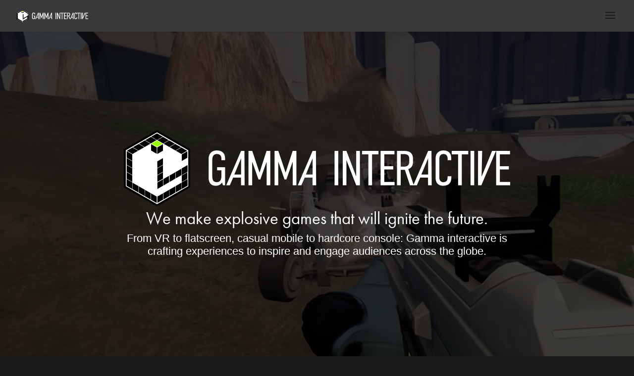

--- FILE ---
content_type: text/css
request_url: https://gammainteractive.com/wp-content/et-cache/276/et-core-unified-deferred-276.min.css?ver=1767583937
body_size: 793
content:
span{font-size:1.4em;font-weight:200;line-height:1.2em;font-family:Open Sans,Sans-serif}.mobile-txt span{font-size:1.0em!important;font-weight:100;line-height:1.1em!important;font-family:Open Sans,Sans-serif}.et_pb_fullwidth_header_0.et_pb_fullwidth_header .et_pb_fullwidth_header_overlay{background-color:rgba(0,0,0,0.75)}.et_pb_section_6.et_pb_section,.et_pb_section_1.et_pb_section,.et_pb_section_5.et_pb_section{padding-bottom:0px}.et_pb_section_2.et_pb_section{padding-top:0px;padding-bottom:0px}.et_pb_image_1,.et_pb_image_0,.et_pb_image_3,.et_pb_image_2{text-align:left;margin-left:0}.et_pb_row_7,body #page-container .et-db #et-boc .et-l .et_pb_row_7.et_pb_row,body.et_pb_pagebuilder_layout.single #page-container #et-boc .et-l .et_pb_row_7.et_pb_row,body.et_pb_pagebuilder_layout.single.et_full_width_page #page-container #et-boc .et-l .et_pb_row_7.et_pb_row,.et_pb_row_5,body #page-container .et-db #et-boc .et-l .et_pb_row_5.et_pb_row,body.et_pb_pagebuilder_layout.single #page-container #et-boc .et-l .et_pb_row_5.et_pb_row,body.et_pb_pagebuilder_layout.single.et_full_width_page #page-container #et-boc .et-l .et_pb_row_5.et_pb_row{width:90%;max-width:1440px}.et_pb_video_2,.et_pb_video_2 iframe,.et_pb_video_5,.et_pb_video_5 iframe,.et_pb_video_1,.et_pb_video_1 iframe,.et_pb_video_0,.et_pb_video_0 iframe,.et_pb_video_4,.et_pb_video_4 iframe,.et_pb_video_3,.et_pb_video_3 iframe{border-radius:80px 80px 80px 80px;overflow:hidden}.et_pb_video_5 .et_pb_video_overlay_hover:hover,.et_pb_video_6 .et_pb_video_overlay_hover:hover,.et_pb_video_0 .et_pb_video_overlay_hover:hover,.et_pb_video_1 .et_pb_video_overlay_hover:hover,.et_pb_video_4 .et_pb_video_overlay_hover:hover,.et_pb_video_7 .et_pb_video_overlay_hover:hover,.et_pb_video_3 .et_pb_video_overlay_hover:hover,.et_pb_video_2 .et_pb_video_overlay_hover:hover{background-color:rgba(0,0,0,.6)}.et_pb_text_11,.et_pb_text_10,.et_pb_text_9,.et_pb_text_8{background-color:rgba(0,0,0,0.4);padding-top:20px!important;padding-right:20px!important;padding-bottom:20px!important;padding-left:20px!important}.et_pb_image_9 .et_pb_image_wrap,.et_pb_image_9 img,.et_pb_image_12 .et_pb_image_wrap,.et_pb_image_12 img,.et_pb_row_16,body #page-container .et-db #et-boc .et-l .et_pb_row_16.et_pb_row,body.et_pb_pagebuilder_layout.single #page-container #et-boc .et-l .et_pb_row_16.et_pb_row,body.et_pb_pagebuilder_layout.single.et_full_width_page #page-container #et-boc .et-l .et_pb_row_16.et_pb_row,.et_pb_image_6 .et_pb_image_wrap,.et_pb_image_6 img,.et_pb_row_6,body #page-container .et-db #et-boc .et-l .et_pb_row_6.et_pb_row,body.et_pb_pagebuilder_layout.single #page-container #et-boc .et-l .et_pb_row_6.et_pb_row,body.et_pb_pagebuilder_layout.single.et_full_width_page #page-container #et-boc .et-l .et_pb_row_6.et_pb_row,.et_pb_image_7 .et_pb_image_wrap,.et_pb_image_7 img{width:100%}.et_pb_image_4{width:320px;text-align:left;margin-left:0}.et_pb_image_5{width:180px;text-align:left;margin-left:0}.et_pb_image_16 .et_pb_image_wrap,.et_pb_image_5 .et_pb_image_wrap,.et_pb_image_12 .et_pb_image_wrap,.et_pb_image_8 .et_pb_image_wrap,.et_pb_image_6 .et_pb_image_wrap,.et_pb_image_10 .et_pb_image_wrap,.et_pb_image_14 .et_pb_image_wrap,.et_pb_image_9 .et_pb_image_wrap{display:block}.et_pb_row_20,body #page-container .et-db #et-boc .et-l .et_pb_row_20.et_pb_row,body.et_pb_pagebuilder_layout.single #page-container #et-boc .et-l .et_pb_row_20.et_pb_row,body.et_pb_pagebuilder_layout.single.et_full_width_page #page-container #et-boc .et-l .et_pb_row_20.et_pb_row,.et_pb_row_12,body #page-container .et-db #et-boc .et-l .et_pb_row_12.et_pb_row,body.et_pb_pagebuilder_layout.single #page-container #et-boc .et-l .et_pb_row_12.et_pb_row,body.et_pb_pagebuilder_layout.single.et_full_width_page #page-container #et-boc .et-l .et_pb_row_12.et_pb_row,.et_pb_row_19,body #page-container .et-db #et-boc .et-l .et_pb_row_19.et_pb_row,body.et_pb_pagebuilder_layout.single #page-container #et-boc .et-l .et_pb_row_19.et_pb_row,body.et_pb_pagebuilder_layout.single.et_full_width_page #page-container #et-boc .et-l .et_pb_row_19.et_pb_row,.et_pb_row_18,body #page-container .et-db #et-boc .et-l .et_pb_row_18.et_pb_row,body.et_pb_pagebuilder_layout.single #page-container #et-boc .et-l .et_pb_row_18.et_pb_row,body.et_pb_pagebuilder_layout.single.et_full_width_page #page-container #et-boc .et-l .et_pb_row_18.et_pb_row,.et_pb_row_15,body #page-container .et-db #et-boc .et-l .et_pb_row_15.et_pb_row,body.et_pb_pagebuilder_layout.single #page-container #et-boc .et-l .et_pb_row_15.et_pb_row,body.et_pb_pagebuilder_layout.single.et_full_width_page #page-container #et-boc .et-l .et_pb_row_15.et_pb_row,.et_pb_row_9,body #page-container .et-db #et-boc .et-l .et_pb_row_9.et_pb_row,body.et_pb_pagebuilder_layout.single #page-container #et-boc .et-l .et_pb_row_9.et_pb_row,body.et_pb_pagebuilder_layout.single.et_full_width_page #page-container #et-boc .et-l .et_pb_row_9.et_pb_row{max-width:1440px}.et_pb_row_10.et_pb_row{padding-right:0px!important;padding-bottom:0px!important;padding-right:0px;padding-bottom:0px}.et_pb_row_10,body #page-container .et-db #et-boc .et-l .et_pb_row_10.et_pb_row,body.et_pb_pagebuilder_layout.single #page-container #et-boc .et-l .et_pb_row_10.et_pb_row,body.et_pb_pagebuilder_layout.single.et_full_width_page #page-container #et-boc .et-l .et_pb_row_10.et_pb_row{max-width:100%}.et_pb_image_9,.et_pb_image_6{width:100%;max-width:100%!important;text-align:left;margin-left:0}.et_pb_image_7{padding-right:80px;padding-left:80px;width:100%;max-width:100%!important;text-align:center}.et_pb_image_8{padding-right:78px;padding-left:78px;width:180px;text-align:left;margin-left:0}.et_pb_row_17.et_pb_row,.et_pb_row_12.et_pb_row{padding-top:0px!important;padding-top:0px}.et_pb_image_10{max-width:65%;text-align:left;margin-left:0}.et_pb_video_4,.et_pb_video_5{margin-top:30px!important}.et_pb_text_12{background-color:rgba(255,255,255,0.56);padding-top:20px!important;padding-right:20px!important;padding-bottom:20px!important;padding-left:20px!important}.et_pb_image_13,.et_pb_image_11{padding-top:0px;padding-bottom:0px;text-align:left;margin-left:0}.et_pb_image_12{padding-right:25px;padding-left:25px;width:100%;max-width:100%!important;text-align:left;margin-left:0}.et_pb_text_14,.et_pb_text_13{background-color:rgba(255,255,255,0.7);padding-top:20px!important;padding-right:20px!important;padding-bottom:20px!important;padding-left:20px!important}.et_pb_section_10.et_pb_section,.et_pb_section_9.et_pb_section{padding-bottom:0px;background-color:RGBA(255,255,255,0)!important}.et_pb_row_19.et_pb_row{padding-bottom:0px!important;padding-bottom:0px}.et_pb_image_14{text-align:center}.et_pb_video_7,.et_pb_video_7 iframe,.et_pb_video_6,.et_pb_video_6 iframe{border-radius:50px 50px 50px 50px;overflow:hidden}.et_pb_video_7,.et_pb_video_6{padding-top:0px;padding-right:0px;padding-bottom:0px;padding-left:0px;margin-top:25px!important;margin-right:25px!important;margin-bottom:25px!important;margin-left:25px!important;max-width:480px}.et_pb_column_31,.et_pb_column_29{display:flex;flex-flow:column;margin-top:auto;align-items:bottom}.et_pb_image_15{align-items:flex-end;text-align:center}.et_pb_row_20.et_pb_row{padding-top:0px!important;padding-bottom:0px!important;padding-top:0px;padding-bottom:0px}.et_pb_image_16{background-color:rgba(255,255,255,0.5);padding-top:20px;padding-right:20px;padding-bottom:20px;padding-left:20px;text-align:center}.et_pb_image_17{padding-right:45px;padding-left:45px;align-items:flex-end;text-align:center}.et_pb_text_15{background-color:rgba(255,255,255,0.7);padding-top:20px!important;padding-right:20px!important;padding-bottom:20px!important;padding-left:20px!important;margin-bottom:25px!important}.et_pb_column_23{background-color:RGBA(255,255,255,0);padding-top:30px;padding-right:30px;padding-bottom:30px;padding-left:30px}.et_pb_image_4.et_pb_module,.et_pb_row_7.et_pb_row,.et_pb_video_6.et_pb_module,.et_pb_image_5.et_pb_module,.et_pb_image_8.et_pb_module,.et_pb_image_10.et_pb_module,.et_pb_video_7.et_pb_module,.et_pb_row_5.et_pb_row{margin-left:auto!important;margin-right:auto!important}.et_pb_row_16.et_pb_row{padding-right:0px!important;padding-left:0px!important;margin-left:auto!important;margin-right:auto!important;padding-right:0px;padding-left:0px}@media only screen and (min-width:981px){.et_pb_section_4,.et_pb_section_6,.et_pb_section_8,.et_pb_section_10{display:none!important}}@media only screen and (max-width:980px){.et_pb_image_0 .et_pb_image_wrap img,.et_pb_image_1 .et_pb_image_wrap img,.et_pb_image_2 .et_pb_image_wrap img,.et_pb_image_3 .et_pb_image_wrap img,.et_pb_image_4 .et_pb_image_wrap img,.et_pb_image_5 .et_pb_image_wrap img,.et_pb_image_8 .et_pb_image_wrap img,.et_pb_image_10 .et_pb_image_wrap img,.et_pb_image_11 .et_pb_image_wrap img,.et_pb_image_13 .et_pb_image_wrap img,.et_pb_image_14 .et_pb_image_wrap img,.et_pb_image_15 .et_pb_image_wrap img,.et_pb_image_16 .et_pb_image_wrap img,.et_pb_image_17 .et_pb_image_wrap img{width:auto}}@media only screen and (min-width:768px) and (max-width:980px){.et_pb_section_3,.et_pb_section_5,.et_pb_section_7,.et_pb_section_9{display:none!important}}@media only screen and (max-width:767px){.et_pb_section_3,.et_pb_section_5,.et_pb_section_9,.et_pb_section_7{display:none!important}.et_pb_image_3 .et_pb_image_wrap img,.et_pb_image_2 .et_pb_image_wrap img,.et_pb_image_4 .et_pb_image_wrap img,.et_pb_image_5 .et_pb_image_wrap img,.et_pb_image_8 .et_pb_image_wrap img,.et_pb_image_0 .et_pb_image_wrap img,.et_pb_image_10 .et_pb_image_wrap img,.et_pb_image_11 .et_pb_image_wrap img,.et_pb_image_13 .et_pb_image_wrap img,.et_pb_image_1 .et_pb_image_wrap img,.et_pb_image_14 .et_pb_image_wrap img,.et_pb_image_15 .et_pb_image_wrap img,.et_pb_image_16 .et_pb_image_wrap img,.et_pb_image_17 .et_pb_image_wrap img{width:auto}}

--- FILE ---
content_type: image/svg+xml
request_url: https://gammainteractive.com/wp-content/uploads/2023/07/Gallaudet_University_logo.svg
body_size: 3406
content:
<?xml version="1.0" encoding="UTF-8"?>
<!-- Created with Inkscape (http://www.inkscape.org/) -->
<svg xmlns="http://www.w3.org/2000/svg" xmlns:xlink="http://www.w3.org/1999/xlink" width="362.2" height="143.94" version="1.1" viewBox="0 0 362.2 143.94">
  <g transform="matrix(1.3333 0 0 -1.3333 -1093.4 856.78)">
    <g>
      <g fill="#0f4d81">
        <path transform="translate(837.77 547.73)" d="m0 0c-1.15-0.081-1.635-0.455-1.715-1.22-0.101-0.621-0.161-1.428-0.161-3.042v-2.047c0-2.298-0.343-4.055-1.493-5.297-0.929-0.973-2.28-1.47-3.692-1.47-1.272 0-2.502 0.289-3.431 1.034-1.172 0.933-1.714 2.463-1.714 4.884v4.987c0 1.902-0.183 2.026-1.717 2.171v0.662h5.753v-0.662c-1.515-0.124-1.697-0.269-1.697-2.171v-4.573c0-3.187 1.151-5.028 3.471-5.028 2.583 0 3.57 2.09 3.57 5.545v1.965c0 1.614-0.079 2.443-0.181 3.063-0.1 0.744-0.565 1.097-1.955 1.199v0.662h4.962z"></path>
        <path transform="translate(868.67 547.73)" d="m0 0c-1.09-0.061-1.533-0.33-1.635-1.262-0.081-0.641-0.16-1.594-0.16-3.455v-8.276h-0.848l-8.473 10.511h-0.042v-4.841c0-1.863 0.081-2.794 0.141-3.415 0.102-0.972 0.505-1.304 1.938-1.387v-0.662h-4.864v0.662c1.131 0.083 1.615 0.394 1.696 1.326 0.082 0.682 0.182 1.613 0.182 3.476v4.385c0 1.428-0.041 1.697-0.404 2.173-0.403 0.517-0.847 0.684-1.734 0.765v0.662h3.45l7.968-9.559h0.06v4.18c0 1.841-0.099 2.814-0.139 3.414-0.102 0.91-0.545 1.222-1.998 1.303v0.662h4.862z"></path>
        <path transform="translate(885.96 534.94)" d="m0 0v0.662c1.553 0.146 1.736 0.27 1.736 2.027v8.071c0 1.758-0.183 1.882-1.736 2.027v0.662h5.792v-0.662c-1.554-0.145-1.716-0.269-1.716-2.027v-8.071c0-1.757 0.162-1.881 1.716-2.027v-0.662z"></path>
        <path transform="translate(922.74 547.71)" d="m0 0c-1.332-0.145-1.654-0.373-2.462-2.318-0.605-1.511-2.562-6.412-4.115-10.676h-0.867c-1.373 3.788-3.168 8.587-4.137 11.05-0.606 1.571-0.929 1.819-2.159 1.944v0.682h5.63v-0.682c-1.454-0.186-1.474-0.393-1.172-1.303 0.565-1.593 2.1-5.711 3.068-8.235h0.06c1.071 2.855 2.179 5.833 2.764 7.738 0.424 1.343 0.383 1.594-1.271 1.8v0.682h4.661z"></path>
        <path transform="translate(950.44 538.31)" d="m0 0c-0.122-0.848-0.525-2.751-0.706-3.373h-10.088v0.662c1.754 0.146 1.936 0.291 1.936 2.028v8.049c0 1.822-0.182 1.924-1.675 2.048v0.662h9.322c0.019-0.413 0.121-1.84 0.201-3.061l-0.686-0.105c-0.181 0.787-0.422 1.386-0.747 1.781-0.322 0.414-0.867 0.558-2.118 0.558h-1.189c-0.707 0-0.768-0.042-0.768-0.704v-4.53h1.554c1.775 0 1.977 0.124 2.24 1.571h0.665v-4.096h-0.665c-0.263 1.468-0.484 1.572-2.22 1.572h-1.574v-3.682c0-0.993 0.102-1.49 0.485-1.697 0.383-0.206 1.089-0.228 1.937-0.228 1.23 0 1.876 0.145 2.34 0.682 0.383 0.436 0.746 1.121 1.09 1.988z"></path>
        <path transform="translate(979.85 534.76)" d="m0 0c-0.162 0-0.384 0.02-0.625 0.02-2.179 0.104-2.968 0.641-3.834 1.965-0.585 0.912-1.193 2.09-1.777 3.145-0.341 0.601-0.684 0.87-1.493 0.87h-0.464v-3.125c0-1.717 0.18-1.882 1.736-2.027v-0.663h-5.792v0.663c1.556 0.145 1.757 0.31 1.757 2.027v8.09c0 1.698-0.181 1.862-1.675 2.006v0.663h5.408c1.675 0 2.683-0.186 3.468-0.743 0.81-0.561 1.354-1.471 1.354-2.753 0-1.8-1.128-2.835-2.542-3.434 0.322-0.642 1.107-2.008 1.715-2.959 0.705-1.118 1.128-1.74 1.571-2.215 0.467-0.518 0.85-0.765 1.313-0.91zm-7.508 6.764c0.91 0 1.575 0.146 2.059 0.559 0.708 0.601 1.01 1.428 1.01 2.504 0 2.234-1.312 3.042-2.582 3.042-0.547 0-0.849-0.083-0.992-0.206-0.139-0.125-0.18-0.353-0.18-0.829v-5.07z"></path>
        <path transform="translate(1004.1 545.12)" d="m0 0c-0.386 1.303-1.071 2.794-2.746 2.794-1.29 0-2.078-0.953-2.078-2.112 0-1.283 0.829-1.964 2.544-2.855 1.914-0.972 3.53-2.07 3.53-4.22 0-2.297-1.898-4.098-4.762-4.098-0.765 0-1.454 0.125-1.996 0.289-0.544 0.188-0.907 0.333-1.153 0.457-0.182 0.497-0.443 2.234-0.585 3.392l0.69 0.208c0.362-1.303 1.449-3.538 3.428-3.538 1.352 0 2.179 0.91 2.179 2.295 0 1.326-0.967 2.091-2.482 2.918-1.797 0.932-3.452 2.028-3.452 4.138 0 2.173 1.676 3.91 4.463 3.91 1.148 0 2.195-0.331 2.702-0.515 0.082-0.748 0.203-1.615 0.383-2.919z"></path>
        <path transform="translate(1022.6 534.94)" d="m0 0v0.662c1.551 0.146 1.737 0.27 1.737 2.027v8.071c0 1.758-0.186 1.882-1.737 2.027v0.662h5.792v-0.662c-1.553-0.145-1.714-0.269-1.714-2.027v-8.071c0-1.757 0.161-1.881 1.714-2.027v-0.662z"></path>
        <path transform="translate(1056.9 544.98)" d="m0 0c-0.242 1.034-0.484 1.676-0.805 2.028-0.343 0.414-0.787 0.558-2.099 0.558h-1.088v-9.952c0-1.697 0.182-1.862 2.014-2.007v-0.663h-6.294v0.663c1.755 0.145 1.941 0.29 1.941 2.007v9.952h-0.891c-1.675 0-2.058-0.208-2.34-0.6-0.302-0.353-0.523-1.013-0.766-2.007h-0.687c0.081 1.428 0.201 2.876 0.241 3.952h0.467c0.302-0.476 0.564-0.518 1.127-0.518h8.073c0.522 0 0.765 0.125 1.107 0.518h0.467c0-0.89 0.101-2.608 0.202-3.891z"></path>
        <path transform="translate(1087.6 547.73)" d="m0 0c-1.313-0.145-1.656-0.476-2.421-1.697-0.806-1.324-1.392-2.338-2.38-4.241-0.282-0.538-0.343-0.786-0.343-1.365v-2.731c0-1.82 0.161-1.945 1.978-2.091v-0.662h-6.234v0.662c1.731 0.126 1.915 0.271 1.915 2.091v2.463c0 0.495-0.083 0.683-0.326 1.179-0.603 1.179-1.329 2.544-2.5 4.634-0.766 1.385-1.067 1.613-2.219 1.758v0.662h5.43v-0.662c-1.375-0.186-1.333-0.433-0.973-1.158 0.746-1.531 1.636-3.125 2.463-4.655 0.627 1.241 1.675 3.227 2.198 4.49 0.362 0.909 0.327 1.137-1.187 1.323v0.662h4.599z"></path>
        <path transform="translate(851.88 575.32)" d="m0 0c-2.414-0.48-2.703-0.674-2.703-3.908v-3.86c0-1.735 0.049-3.278 0.289-4.535-2.895-0.676-7.091-1.736-11-1.736-11.195 0-18.386 6.37-18.386 16.07 0 12.864 8.93 17.948 19.109 17.948 3.959 0 8.33-1.056 10.066-1.442l0.054-10.931-1.77-8e-3c-1.16 5.407-4.779 9.148-9.315 9.148-5.789 0-10.809-5.213-10.809-13.895 0-7.291 3.572-14.912 11.487-14.912 0.961 0 2.071 0.145 2.699 0.579 0.725 0.436 1.111 1.205 1.111 2.701v4.587c0 3.374-0.241 3.766-5.307 4.194v1.691h14.475z"></path>
        <path transform="translate(870.12 562)" d="m0 0v1.69c2.849 0.435 3.091 1.013 2.319 3.137-0.486 1.445-1.206 3.522-1.934 5.453h-9.261c-0.53-1.499-1.16-3.233-1.738-5.166-0.724-2.315-0.579-2.989 2.946-3.424v-1.69h-10.812v1.69c3.185 0.385 3.815 0.913 5.406 4.97l9.892 24.801 2.46 0.626c3.088-8.443 6.077-16.84 9.217-25.14 1.64-4.244 2.221-4.872 5.307-5.257v-1.69zm-4.1 23.308h-0.146c-1.35-3.524-2.557-7.048-3.814-10.472h7.532z"></path>
        <path transform="translate(911.14 570.16)" d="m0 0c-0.388-2.078-1.4-6.852-1.787-8.158h-23.498v1.691c4.196 0.336 4.679 0.625 4.679 4.727v18.484c0 4.147-0.483 4.438-4.15 4.774v1.691h14.72v-1.691c-3.67-0.336-4.106-0.627-4.106-4.774v-18.869c0-2.269 0.198-3.089 1.159-3.523 0.869-0.337 2.126-0.434 3.619-0.434 2.075 0 3.814 0.336 4.971 1.639 0.868 0.967 1.785 2.511 2.653 4.973z"></path>
        <path transform="translate(936.53 570.16)" d="m0 0c-0.384-2.078-1.4-6.852-1.786-8.158h-23.496v1.691c4.195 0.336 4.678 0.625 4.678 4.727v18.484c0 4.147-0.483 4.438-4.149 4.774v1.691h14.719v-1.691c-3.669-0.336-4.105-0.627-4.105-4.774v-18.869c0-2.269 0.195-3.089 1.161-3.523 0.87-0.337 2.123-0.434 3.617-0.434 2.074 0 3.815 0.336 4.97 1.639 0.87 0.967 1.784 2.511 2.653 4.973z"></path>
        <path transform="translate(954.6 562)" d="m0 0v1.69c2.847 0.435 3.089 1.013 2.317 3.137-0.485 1.445-1.21 3.522-1.932 5.453h-9.264c-0.532-1.499-1.157-3.233-1.74-5.166-0.72-2.315-0.579-2.989 2.947-3.424v-1.69h-10.809v1.69c3.183 0.385 3.812 0.913 5.404 4.97l9.892 24.801 2.459 0.626c3.087-8.443 6.08-16.84 9.22-25.14 1.641-4.244 2.221-4.872 5.306-5.257v-1.69zm-4.102 23.308h-0.148c-1.348-3.524-2.555-7.048-3.808-10.472h7.526z"></path>
        <path transform="translate(999.84 591.68)" d="m0 0c-2.606-0.145-3.81-1.157-4.052-2.845-0.241-1.498-0.436-3.283-0.436-6.708v-5.261c0-5.114-0.768-9.17-3.47-12.062-2.22-2.317-5.502-3.522-8.929-3.522-3.184 0-6.219 0.673-8.54 2.459-2.701 2.173-4.006 5.743-4.006 11.39v11.385c0 4.537-0.479 4.828-4.053 5.164v1.691h14.524v-1.691c-3.521-0.336-4.004-0.627-4.004-5.164v-10.517c0-7.24 2.601-11.434 7.818-11.434 5.738 0 8.252 4.343 8.252 12.396v5.166c0 3.425-0.24 5.258-0.488 6.708-0.285 1.688-1.397 2.653-4.678 2.845v1.691h12.062z"></path>
        <path transform="translate(1017 593.37)" d="m0 0c6.081 0 10.766-1.206 13.851-4.151 2.412-2.267 4.297-5.693 4.297-10.278 0-5.891-2.368-10.133-6.034-12.931-3.572-2.701-8.638-4.007-14.619-4.007h-12.406v1.691c3.815 0.336 4.298 0.625 4.298 4.776v18.434c0 4.148-0.483 4.439-3.858 4.775v1.691zm-4.145-24.612c0-3.473 0.722-4.68 4.096-4.68 6.468 0 10.911 5.259 10.911 13.899 0 4.582-1.402 8.249-3.621 10.422-1.977 2.025-4.535 2.99-7.866 2.99-1.74 0-2.702-0.337-3.036-0.672-0.391-0.435-0.484-1.258-0.484-2.657z"></path>
        <path transform="translate(1063 570.01)" d="m0 0c-0.334-2.168-1.301-6.561-1.687-8.008h-24.609v1.69c4.103 0.337 4.588 0.626 4.588 4.728v18.53c0 4.198-0.485 4.437-3.911 4.728v1.691h22.724c0.052-0.871 0.29-4.25 0.481-7.241l-1.783-0.24c-0.434 1.688-1.06 3.28-1.929 4.15-0.821 0.87-2.126 1.205-4.822 1.205h-2.318c-1.785 0-1.978-0.095-1.978-1.689v-10.229h3.234c4.052 0 4.729 0.244 5.352 3.617h1.735v-9.696h-1.735c-0.623 3.474-1.253 3.669-5.352 3.669h-3.234v-8.402c0-2.311 0.193-3.471 1.159-3.951 0.867-0.388 2.506-0.485 4.343-0.485 2.505 0 4.191 0.336 5.304 1.545 0.963 1.061 1.833 2.605 2.702 4.73z"></path>
        <path transform="translate(1090 585.12)" d="m0 0c-0.576 2.509-1.253 4.152-2.119 5.016-0.87 0.87-2.073 1.112-4.921 1.112h-2.175v-22.824c0-4.102 0.483-4.391 4.727-4.727v-1.691h-15.731v1.691c4.056 0.336 4.535 0.625 4.535 4.727v22.824h-1.635c-4.004 0-4.873-0.483-5.554-1.303-0.817-0.822-1.398-2.46-2.026-4.872h-1.783c0.196 3.521 0.486 7.043 0.578 9.505h1.205c0.725-1.062 1.353-1.205 2.755-1.205h19.401c1.252 0 1.921 0.29 2.743 1.205h1.205c0.052-2.026 0.293-6.276 0.534-9.364z"></path>
      </g>
      <path transform="translate(1075.2 605.17)" d="m0 0c-8e-3 7e-3 -0.012 0.012-0.024 0.02-22.208 17.497-81.04 37.391-128.79 37.391-51.191 0-95.397-13.543-116.13-33.15 29.405 14.717 70.565 23.863 116.13 23.863 22.953 0 44.787-2.324 64.566-6.509-9.323 1.158-19.139 1.778-29.272 1.778-43.951 0-81.907-11.629-99.704-28.463 25.247 12.636 60.587 20.488 99.704 20.488 39.116 0 74.458-7.852 99.703-20.488-1.849 1.748-3.919 3.44-6.186 5.07" fill="#efca77"></path>
    </g>
  </g>
</svg>


--- FILE ---
content_type: image/svg+xml
request_url: https://gammainteractive.com/wp-content/uploads/2020/08/Wht_Txt_Left_Iconvector.svg
body_size: 2203
content:
<svg xmlns="http://www.w3.org/2000/svg" xmlns:xlink="http://www.w3.org/1999/xlink" viewBox="0 0 712.92 141.49"><defs><style>.cls-1{fill:none;}.cls-2{fill:#fff;}.cls-3{isolation:isolate;}.cls-4{clip-path:url(#clip-path);}.cls-5{clip-path:url(#clip-path-2);}.cls-6{clip-path:url(#clip-path-3);}.cls-7{clip-path:url(#clip-path-4);}.cls-8{fill:#9f0;}.cls-9{clip-path:url(#clip-path-5);}.cls-10{clip-path:url(#clip-path-6);}.cls-11{clip-path:url(#clip-path-7);}.cls-12{clip-path:url(#clip-path-8);}.cls-13{clip-path:url(#clip-path-9);}.cls-14{clip-path:url(#clip-path-10);}.cls-15{clip-path:url(#clip-path-11);}</style><clipPath id="clip-path" transform="translate(-6.46)"><polygon class="cls-1" points="11.44 103.23 11.47 90.96 67.41 123.26 67.37 135.52 11.44 103.23"/></clipPath><clipPath id="clip-path-2" transform="translate(-6.46)"><polygon class="cls-1" points="56.98 12.14 67.59 5.97 123.53 38.27 112.91 44.43 56.98 12.14"/></clipPath><clipPath id="clip-path-3" transform="translate(-6.46)"><polygon class="cls-1" points="22.39 44.43 11.78 38.27 67.72 5.97 78.33 12.14 22.39 44.43"/></clipPath><clipPath id="clip-path-4" transform="translate(-6.46)"><polygon class="cls-1" points="67.69 31.37 57.08 25.2 67.75 19.04 78.36 25.2 67.69 31.37"/></clipPath><clipPath id="clip-path-5" transform="translate(-6.46)"><polygon class="cls-1" points="68.22 123.08 124.15 90.78 124.19 103.05 68.25 135.34 68.22 123.08"/></clipPath><clipPath id="clip-path-6" transform="translate(-6.46)"><polygon class="cls-1" points="90.75 84.11 124.05 64.88 124.09 77.16 90.79 96.38 90.75 84.11"/></clipPath><clipPath id="clip-path-7" transform="translate(-6.46)"><polygon class="cls-1" points="68.18 97.15 90.17 84.45 90.21 96.73 68.21 109.43 68.18 97.15"/></clipPath><clipPath id="clip-path-8" transform="translate(-6.46)"><polygon class="cls-1" points="11.4 103.06 11.58 38.78 22.25 44.94 22.07 109.22 11.4 103.06"/></clipPath><clipPath id="clip-path-9" transform="translate(-6.46)"><polygon class="cls-1" points="56.72 38.08 56.76 25.82 67.44 31.98 67.41 44.25 56.72 38.08"/></clipPath><clipPath id="clip-path-10" transform="translate(-6.46)"><polygon class="cls-1" points="113.35 109.37 113.17 45.1 123.84 38.93 124.03 103.21 113.35 109.37"/></clipPath><clipPath id="clip-path-11" transform="translate(-6.46)"><polygon class="cls-1" points="68.12 96.37 67.94 32.1 78.62 25.93 78.8 90.2 68.12 96.37"/></clipPath></defs><g id="Layer_2" data-name="Layer 2"><g id="Layer_1-2" data-name="Layer 1"><path class="cls-2" d="M187.62,97.18c-2.55,4.64-7.82,6-11.19,6-3.91,0-7.64-.73-10.37-4.19s-3.19-8-3.19-10.73V54.7c0-3.83.19-7.65,2.92-11.38,3.45-4.82,9-5.64,12.28-5.64,9.1,0,15.28,4.55,15.28,15.1V55.7h-6.82V52.88c0-2.73-.91-8.56-8.37-8.56S169.7,51.06,169.7,55V86.08c0,6.46,2.18,10.47,8.28,10.47s8.55-4.73,8.55-11.74V74.62h-8.1V68.71h14.92v33.57h-3.91Z" transform="translate(-6.46)"/><path class="cls-2" d="M222.74,102.28l-.16-14.2H208.2l-6.11,14.2h-6.64l27.36-63.69H229l.38,63.69Zm.09-50-12.48,30h12.46Z" transform="translate(-6.46)"/><path class="cls-2" d="M236.47,38.59h6.92l13.37,39.85H257l12.82-39.85h6.92v63.69H270V59.15h-.27L258.31,91.54h-3.37L243.57,59.15h-.27v43.13h-6.83Z" transform="translate(-6.46)"/><path class="cls-2" d="M284.6,38.59h6.91l13.38,39.85h.27L318,38.59h6.91v63.69h-6.82V59.15h-.27L306.44,91.54h-3.37L291.7,59.15h-.28v43.13H284.6Z" transform="translate(-6.46)"/><path class="cls-2" d="M354.75,102.28l-.17-14.2H340.21l-6.11,14.2h-6.64l27.36-63.69H361l.38,63.69Zm.08-50-12.48,30h12.47Z" transform="translate(-6.46)"/><path class="cls-2" d="M402.15,38.59v63.69h-6.82V38.59Z" transform="translate(-6.46)"/><path class="cls-2" d="M417.25,38.59l18,47.4V38.59h6.83v63.69h-6.83l-18-46.49v46.49h-6.82V38.59Z" transform="translate(-6.46)"/><path class="cls-2" d="M476.39,38.59v6.28H464.56v57.41h-6.82V44.87H446V38.59Z" transform="translate(-6.46)"/><path class="cls-2" d="M480.3,38.59h25.56v6.28H487.12v22.2h16.56V73H487.12V96h19v6.28H480.3Z" transform="translate(-6.46)"/><path class="cls-2" d="M523.24,38.59c6.91,0,16.83,1,16.83,15.1v5c0,7-2.91,11.73-8.74,13.55l10.19,30h-7.09l-9.37-28.66h-7.74v28.66H510.5V38.59Zm-5.92,29.12h6.74c5,0,9.18-2.92,9.18-8.56v-6c0-7.92-6.09-8.64-9.55-8.64h-6.37Z" transform="translate(-6.46)"/><path class="cls-2" d="M567.91,102.28l-.17-14.2H553.36l-6.11,14.2h-6.64L568,38.59h6.19l.38,63.69Zm.08-50-12.48,30H568Z" transform="translate(-6.46)"/><path class="cls-2" d="M603.93,52.33c0-2.27-.91-8-7.46-8-7.18,0-7.82,6.19-7.82,9.65v34.3c0,2.27,1,8.28,7.37,8.28,3.55,0,7.91-1.55,7.91-8.92v-2h6.92V88c0,9.1-4.19,15.2-15.1,15.2-12.74,0-13.92-10.37-13.92-14V51.51c0-7.19,5-13.83,14.28-13.83,7.91,0,14.47,3.82,14.47,13.92v4.1h-6.65Z" transform="translate(-6.46)"/><path class="cls-2" d="M642,38.59v6.28H630.13v57.41h-6.82V44.87H611.57V38.59Z" transform="translate(-6.46)"/><path class="cls-2" d="M653.06,38.59v63.69h-6.82V38.59Z" transform="translate(-6.46)"/><path class="cls-2" d="M666.21,102.28h-6.1V38.59h7.64l-1.12,47.22h.27L686,38.59h7.19Z" transform="translate(-6.46)"/><path class="cls-2" d="M693.54,38.59h25.57v6.28H700.36v22.2h16.56V73H700.36V96h19v6.28H693.54Z" transform="translate(-6.46)"/><polygon class="cls-2" points="3.04 37.08 3.04 104.41 61.36 138.08 119.67 104.41 119.67 37.08 61.36 3.41 3.04 37.08"/><g class="cls-3"><g class="cls-4"><polyline points="15.7 97.13 5.01 90.96 4.98 103.23 15.66 109.4 15.7 97.13"/><polyline points="27.01 103.66 16.33 97.5 16.3 109.77 26.97 115.93 27.01 103.66"/><polyline points="38.32 110.19 27.65 104.03 27.61 116.3 38.29 122.46 38.32 110.19"/><polyline points="49.64 116.73 38.96 110.56 38.93 122.83 49.6 128.99 49.64 116.73"/><polyline points="60.95 123.26 50.27 117.09 50.24 129.36 60.91 135.52 60.95 123.26"/></g></g><g class="cls-3"><g class="cls-5"><polyline points="71.82 12.14 61.13 5.97 50.52 12.14 61.2 18.3 71.82 12.14"/><polyline points="83.13 18.67 72.45 12.51 61.84 18.67 72.52 24.84 83.13 18.67"/><polyline points="94.44 25.2 83.77 19.04 73.16 25.2 83.83 31.37 94.44 25.2"/><polyline points="105.76 31.73 95.08 25.57 84.47 31.74 95.14 37.9 105.76 31.73"/><polyline points="117.07 38.27 106.39 32.1 95.78 38.27 106.46 44.43 117.07 38.27"/></g></g><g class="cls-3"><g class="cls-6"><polyline points="16.01 32.1 5.32 38.27 15.94 44.43 26.62 38.27 16.01 32.1"/><polyline points="27.32 25.57 16.64 31.73 27.26 37.9 37.93 31.73 27.32 25.57"/><polyline points="38.63 19.03 27.96 25.2 38.57 31.36 49.24 25.2 38.63 19.03"/><polyline points="49.95 12.5 39.27 18.67 49.88 24.83 60.56 18.67 49.95 12.5"/><polyline points="61.26 5.97 50.59 12.13 61.2 18.3 71.87 12.14 61.26 5.97"/></g></g><g class="cls-3"><g class="cls-7"><polyline class="cls-8" points="61.3 19.04 50.62 25.2 61.23 31.37 71.91 25.2 61.3 19.04"/></g></g><g class="cls-3"><g class="cls-9"><polyline points="72.47 129.18 61.79 135.34 61.76 123.08 72.44 116.91 72.47 129.18"/><polyline points="83.78 122.65 73.11 128.81 73.07 116.55 83.75 110.38 83.78 122.65"/><polyline points="95.1 116.11 84.42 122.28 84.39 110.01 95.07 103.85 95.1 116.11"/><polyline points="106.42 109.58 95.73 115.75 95.7 103.48 106.38 97.31 106.42 109.58"/><polyline points="117.73 103.05 107.05 109.22 107.01 96.95 117.7 90.78 117.73 103.05"/></g></g><g class="cls-3"><g class="cls-10"><polyline points="95 90.22 84.33 96.38 84.3 84.11 94.97 77.94 95 90.22"/><polyline points="106.32 83.69 95.64 89.85 95.61 77.58 106.28 71.41 106.32 83.69"/><polyline points="117.63 77.16 106.96 83.32 106.92 71.05 117.6 64.88 117.63 77.16"/></g></g><g class="cls-3"><g class="cls-11"><polyline points="72.44 103.26 61.76 109.43 61.72 97.15 72.4 90.99 72.44 103.26"/><polyline points="83.75 96.73 73.07 102.89 73.03 90.62 83.72 84.45 83.75 96.73"/></g></g><g class="cls-3"><g class="cls-12"><polyline points="15.65 96.95 4.98 90.79 4.94 103.06 15.62 109.22 15.65 96.95"/><polyline points="15.69 83.94 5.01 77.78 4.98 90.06 15.65 96.22 15.69 83.94"/><polyline points="15.72 70.94 5.05 64.78 5.01 77.05 15.69 83.22 15.72 70.94"/><polyline points="15.76 57.94 5.09 51.78 5.05 64.05 15.73 70.22 15.76 57.94"/><polyline points="15.8 44.94 5.12 38.78 5.09 51.05 15.76 57.22 15.8 44.94"/></g></g><g class="cls-3"><g class="cls-13"><polyline points="60.98 31.98 50.3 25.82 50.27 38.08 60.95 44.25 60.98 31.98"/></g></g><g class="cls-3"><g class="cls-14"><polyline points="117.53 90.93 106.86 97.1 106.89 109.37 117.57 103.21 117.53 90.93"/><polyline points="117.5 77.93 106.82 84.1 106.86 96.36 117.53 90.2 117.5 77.93"/><polyline points="117.46 64.93 106.79 71.1 106.82 83.36 117.5 77.2 117.46 64.93"/><polyline points="117.39 38.93 106.71 45.1 106.75 57.36 117.42 51.2 117.39 38.93"/></g></g><path d="M67.72,4.19l57.64,33.28V104L67.72,137.3,10.08,104V37.47L67.72,4.19m0-4.19L65.91,1.05,8.27,34.32l-1.81,1v70.75l1.81,1,57.64,33.28,1.81,1.05,1.82-1.05,57.63-33.28,1.82-1V35.37l-1.82-1L69.54,1.05,67.72,0Z" transform="translate(-6.46)"/><g class="cls-3"><g class="cls-15"><polyline points="72.31 77.94 61.63 84.1 61.66 96.37 72.34 90.2 72.31 77.94"/><polyline points="72.27 64.94 61.59 71.1 61.63 83.37 72.31 77.2 72.27 64.94"/><polyline points="72.23 51.94 61.55 58.1 61.59 70.37 72.27 64.2 72.23 51.94"/><polyline points="72.16 25.93 61.48 32.1 61.52 44.37 72.2 38.2 72.16 25.93"/></g></g><line class="cls-1" x1="72.39" y1="101.14" x2="72.39" y2="51.33"/></g></g></svg>

--- FILE ---
content_type: image/svg+xml
request_url: https://gammainteractive.com/wp-content/uploads/2023/07/Mash_Dash_Logo_Outlined.svg
body_size: 5432
content:
<?xml version="1.0" encoding="UTF-8"?>
<!-- Generator: Adobe Illustrator 27.6.1, SVG Export Plug-In . SVG Version: 6.00 Build 0)  -->
<svg xmlns="http://www.w3.org/2000/svg" xmlns:xlink="http://www.w3.org/1999/xlink" version="1.1" id="Layer_1" x="0px" y="0px" viewBox="0 0 1561 441.6" style="enable-background:new 0 0 1561 441.6;" xml:space="preserve">
<style type="text/css">
	.st0{fill:#888888;}
	.st1{fill:#4F3F5C;}
	.st2{fill:#FD555E;}
	.st3{fill:#FFFFFF;}
	.st4{fill:#00C9DB;}
	.st5{enable-background:new    ;}
	.st6{opacity:0.5;fill:#FFFFFF;enable-background:new    ;}
</style>
<g id="Layer_2_1_">
	<g id="Layer_1-2">
		<path class="st0" d="M1237.6,263.4l0.2-0.2C1237.8,263.3,1237.8,263.4,1237.6,263.4z"></path>
		<path class="st1" d="M273.7,170.6l-3.1,11.6c-1.8,6.7-2.8,10.6-3.1,11.6h26.4l-55.3,206.5h-26.4l-5.9,21.9H16.5l67.4-251.6H273.7     M199.7,247.2h-54.5l-31.4,117.1h54.5L199.7,247.2 M273.7,154.1H83.9c-7.5,0-14,5-15.9,12.2L0.6,417.9    c-2.4,8.8,2.9,17.9,11.7,20.2c1.4,0.4,2.9,0.6,4.3,0.6h189.7c7.5,0,14-5,15.9-12.2l2.6-9.7h13.7c7.5,0,14-5,15.9-12.2L309.8,198    c2.4-8.8-2.8-17.8-11.6-20.2c-1.4-0.4-2.9-0.6-4.3-0.6H289l0.6-2.4c2.4-8.8-2.9-17.9-11.7-20.2C276.6,154.2,275.1,154,273.7,154.1    L273.7,154.1z M157.9,263.7h20.3l-22.5,84h-20.3L157.9,263.7z"></path>
		<path class="st1" d="M554.8,170.8L487.3,423h-79.4l12.7-47.3h-53.7L354.2,423h-81.3l67.6-252.1L554.8,170.8 M456,243.5h-53.7    l-17.6,65.6h53.7L456,243.5 M554.8,154.3H340.4c-7.5,0-14,5-16,12.2l-67.5,252.1c-2.4,8.8,2.9,17.9,11.7,20.2    c1.4,0.4,2.8,0.6,4.3,0.6h81.3c7.5,0,14-5,16-12.2l9.4-35.1h19.5l-7.1,26.5c-2.4,8.8,2.9,17.9,11.7,20.2c1.4,0.4,2.8,0.6,4.3,0.6    h79.4c7.5,0,14-5,16-12.2l67.5-252.1c2.4-8.8-2.9-17.9-11.7-20.2C557.7,154.5,556.3,154.3,554.8,154.3L554.8,154.3z M415,260h19.5    l-8.7,32.5h-19.6L415,260z"></path>
		<path class="st1" d="M807.7,170.8l-17.3,64.6H655.8l-7.4,27.6H783l-42.8,160h-215l17.7-66h134.6l7.7-28.8H550.7l42.1-157.3h214.9     M807.7,154.3H592.8c-7.5,0-14,5-16,12.2l-42.1,157.2c-1.3,5-0.3,10.2,2.8,14.3c0.7,0.9,1.5,1.8,2.4,2.5c-6.3,1.1-11.4,5.8-13,12    l-17.7,66.1c-2.4,8.8,2.9,17.9,11.7,20.2c1.4,0.4,2.8,0.6,4.3,0.6h214.9c7.5,0,14.1-5,16-12.2l42.9-160c1.3-4.9,0.2-10.2-2.9-14.3    c-0.4-0.6-0.9-1.1-1.4-1.6c5.7-1.5,10.1-6,11.7-11.7l17.3-64.6c2.4-8.8-2.8-17.8-11.6-20.2C810.6,154.6,809.2,154.4,807.7,154.3    L807.7,154.3z"></path>
		<path class="st1" d="M1059.6,170.8L992,423h-78.8l24.7-92.2h-54.5L858.7,423h-80.6l67.6-252.1h80.6l-24.6,91.9h54.5l24.6-91.9    L1059.6,170.8 M1059.6,154.4h-78.9c-7.5,0-14,5-15.9,12.2l-21.4,79.7h-20.3l19.1-71.1c2.4-8.8-2.9-17.9-11.7-20.2    c-1.4-0.4-2.9-0.6-4.3-0.6h-80.5c-7.5,0-14,5-16,12.2l-67.6,252.1c-2.4,8.8,2.9,17.9,11.7,20.2c1.4,0.4,2.9,0.6,4.3,0.6h80.5    c7.5,0,14-5,16-12.2l21.4-79.9h20.3l-19.1,71.4c-2.4,8.8,2.9,17.9,11.7,20.2c1.4,0.4,2.8,0.6,4.3,0.6H992c7.5,0,14.1-5,16-12.2    l67.6-252.1c2.4-8.8-2.9-17.9-11.7-20.2C1062.5,154.5,1061,154.3,1059.6,154.4L1059.6,154.4z"></path>
		<path class="st1" d="M273.7,172.7l-3.1,11.6c-1.8,6.7-2.8,10.6-3.1,11.6h26.4l-55.3,206.5h-26.4l-5.9,21.9H16.5l67.4-251.6    L273.7,172.7 M199.7,249.3h-54.5l-31.4,117.1h54.5L199.7,249.3 M273.7,156.2H83.9c-7.5,0-14,5-15.9,12.2L0.6,420    c-2.4,8.8,2.9,17.9,11.7,20.2c1.4,0.4,2.9,0.6,4.3,0.6h189.7c7.5,0,14-5,15.9-12.2l2.6-9.7h13.7c7.5,0,14-5,15.9-12.2l55.3-206.5    c2.4-8.8-2.9-17.9-11.7-20.2c-1.4-0.4-2.8-0.6-4.3-0.6H289l0.6-2.4c2.4-8.8-2.9-17.9-11.7-20.2    C276.6,156.4,275.1,156.2,273.7,156.2L273.7,156.2z M157.9,265.9h20.3l-22.5,84h-20.3L157.9,265.9z"></path>
		<path class="st1" d="M554.8,172.9L487.2,425h-79.4l12.7-47.3h-53.7L354.1,425h-81.3l67.6-252.1H554.8 M456,245.6h-53.7l-17.6,65.6    h53.7L456,245.6 M554.8,156.4H340.4c-7.5,0-14,5-16,12.2l-67.5,252.1c-2.4,8.8,2.9,17.9,11.7,20.2c1.4,0.4,2.8,0.6,4.3,0.6h81.3    c7.5,0,14-5,16-12.2l9.4-35.1h19.5l-7.1,26.5c-2.4,8.8,2.9,17.9,11.7,20.2c1.4,0.4,2.8,0.6,4.3,0.6h79.4c7.5,0,14-5,16-12.2    l67.5-252.1c2.4-8.8-2.9-17.9-11.7-20.2C557.7,156.6,556.3,156.4,554.8,156.4L554.8,156.4z M415,262.1h19.5l-8.7,32.5h-19.6    L415,262.1z"></path>
		<path class="st1" d="M807.7,172.9l-17.3,64.6H655.8l-7.4,27.6H783l-42.9,160H525.2l17.7-66.1h134.6l7.7-28.8H550.7L592.8,173    h214.9 M807.7,156.4H592.8c-7.5,0-14,5-16,12.2l-42.1,157.2c-1.3,5-0.3,10.2,2.8,14.3c0.7,0.9,1.5,1.8,2.4,2.5    c-6.3,1.1-11.4,5.8-13,12l-17.7,66c-2.4,8.8,2.9,17.9,11.7,20.2c1.4,0.4,2.8,0.6,4.3,0.6h214.9c7.5,0,14.1-5,16-12.2l42.8-160    c1.3-5,0.3-10.2-2.8-14.3c-0.4-0.6-0.9-1.1-1.4-1.6c5.7-1.5,10.1-6,11.7-11.7l17.3-64.6c2.4-8.8-2.9-17.9-11.7-20.2    C810.6,156.6,809.2,156.4,807.7,156.4L807.7,156.4z"></path>
		<path class="st1" d="M1059.6,172.9L992,425.1h-78.8l24.7-92.2h-54.5l-24.7,92.2h-80.6L845.7,173h80.6l-24.6,91.9h54.5l24.6-91.9    h78.8 M1059.6,156.4h-78.9c-7.5,0-14,5-15.9,12.2l-21.4,79.7h-20.3l19.1-71.1c2.4-8.8-2.9-17.9-11.7-20.2    c-1.4-0.4-2.9-0.6-4.3-0.6h-80.5c-7.5,0-14,5-16,12.2l-67.6,252.1c-2.4,8.8,2.9,17.9,11.7,20.2c1.4,0.4,2.9,0.6,4.3,0.6h80.5    c7.5,0,14-5,16-12.2l21.4-79.9h20.3l-19.1,71.4c-2.4,8.8,2.9,17.9,11.7,20.2c1.4,0.4,2.8,0.6,4.3,0.6H992c7.5,0,14.1-5,16-12.2    l67.6-252.1c2.4-8.8-2.9-17.9-11.7-20.2C1062.5,156.6,1061,156.4,1059.6,156.4L1059.6,156.4z"></path>
		<path class="st2" d="M293.9,198.5L238.5,405h-26.4l-5.9,22H16.5l67.4-251.7h189.8l-3.1,11.6c-1.8,6.7-2.8,10.6-3.1,11.6    L293.9,198.5L293.9,198.5z M199.7,252h-54.5l-31.4,117h54.5L199.7,252z"></path>
		<path class="st3" d="M273.7,175.3l-3.1,11.6c-1.8,6.7-2.8,10.6-3.1,11.6h26.4L238.5,405h-26.4l-5.9,22H16.5l67.4-251.7H273.7     M199.7,252h-54.5l-31.4,117h54.5L199.7,252 M277.3,172.6H81.8l-0.5,2L13.9,426.2l-0.9,3.5h195.5l0.6-2l5.3-19.9h26.4l0.6-2    l55.3-206.6l0.9-3.5h-26.4l2.2-8.1l3.1-11.6L277.3,172.6L277.3,172.6z M147.3,254.8h48.8l-29.9,111.5h-48.8L147.3,254.8    L147.3,254.8z"></path>
		<path class="st2" d="M354.2,427.7h-81.3l67.6-252.1h214.4l-67.6,252.1h-79.4l12.7-47.3h-53.7L354.2,427.7z M384.7,313.8h53.7    l17.6-65.6h-53.7L384.7,313.8z"></path>
		<path class="st3" d="M554.8,175.6l-67.6,252.1h-79.4l12.7-47.3h-53.7l-12.7,47.3h-81.3l67.6-252.1H554.8 M456,248.3h-53.7    l-17.6,65.6h53.7L456,248.3 M558.4,172.8H338.3l-0.5,2L270.2,427l-0.9,3.5h87l0.5-2l12.2-45.3h48L405.3,427l-0.9,3.5h85.1l0.5-2    l67.6-252.1L558.4,172.8L558.4,172.8z M404.4,251h48l-16.1,60h-48L404.4,251z"></path>
		<path class="st2" d="M655.8,240.1l-7.4,27.6H783l-42.9,160H525.2l17.7-66h134.6l7.7-28.8H550.7l42.1-157.3h214.9l-17.3,64.6    L655.8,240.1L655.8,240.1z"></path>
		<path class="st3" d="M807.7,175.6l-17.3,64.6H655.8l-7.4,27.6H783l-42.9,160H525.2l17.7-66.1h134.6l7.7-28.8H550.7l42.1-157.3    L807.7,175.6 M811.3,172.8H590.7l-0.5,2L548,332.1l-0.9,3.5h134.6l-6.3,23.3H540.8l-0.5,2L522.6,427l-0.9,3.5h220.6l0.5-2    l42.9-160l0.9-3.5H652l5.9-22.1h134.6l0.5-2l17.3-64.6L811.3,172.8L811.3,172.8z"></path>
		<path class="st2" d="M1059.6,174.6L992,426.7h-78.8l24.7-92.2h-54.5l-24.7,92.2h-80.6l67.6-252.1h80.6l-24.6,91.9h54.5l24.6-91.9    H1059.6L1059.6,174.6z"></path>
		<path class="st3" d="M1059.6,174.6L992,426.7h-78.8l24.7-92.2h-54.5l-24.7,92.2h-80.6l67.6-252.1h80.6l-24.6,91.9h54.5l24.6-91.9    H1059.6 M1063.2,171.8h-84.6l-0.5,2L954,263.7h-48.8l23.7-88.5l0.9-3.5h-86.3l-0.5,2L775.5,426l-0.9,3.5h86.3l0.5-2l24.2-90.1    h48.8L910.5,426l-0.9,3.5h84.6l0.5-2l67.6-252.1L1063.2,171.8L1063.2,171.8z"></path>
		<path class="st4" d="M293.9,189.1l-55.3,206.5h-26.4l-5.9,21.9H16.5L83.9,166h189.8l-3.1,11.6c-1.8,6.7-2.8,10.6-3.1,11.6    L293.9,189.1z M199.7,242.6h-54.5l-31.4,117.1h54.5L199.7,242.6z"></path>
		<path class="st4" d="M354.2,418.3h-81.3l67.6-252.1h214.4l-67.6,252.1h-79.4l12.7-47.3h-53.7L354.2,418.3z M384.7,304.5h53.7    l17.6-65.6h-53.7L384.7,304.5z"></path>
		<path class="st4" d="M655.8,230.8l-7.4,27.6H783l-42.9,160H525.2l17.7-66h134.6l7.7-28.8H550.7l42.1-157.3h214.9l-17.3,64.6    L655.8,230.8L655.8,230.8z"></path>
		<path class="st4" d="M1059.6,166.2L992,418.3h-78.8l24.7-92.2h-54.5l-24.7,92.2h-80.6l67.6-252.1h80.6l-24.6,91.9h54.5l24.6-91.9    L1059.6,166.2L1059.6,166.2z"></path>
		<path class="st2" d="M366.6,16.2l-31.9,119h-72l9.1-34h-24.9l-2.6,9.8h-47.9l2.6-9.8h-25.1l-9.1,34H92.1l31.9-119h73.2l-6,22.5    h23.7l-5.2,19.4h49.1l5.2-19.4h24.6l6-22.5L366.6,16.2L366.6,16.2z"></path>
		<path class="st1" d="M366.6,16.2l-31.9,119h-72l9.1-34h-24.9l-2.6,9.8h-47.9l2.6-9.8h-25.1l-9.1,34H92.1l31.9-119h73.2l-6,22.5    h23.7l-5.2,19.4h49.1l5.2-19.4h24.6l6-22.5L366.6,16.2 M366.6,0h-72c-7.3,0-13.8,4.9-15.7,12l-2.8,10.5h-12.2    c-7.3,0-13.8,4.9-15.7,12l-2,7.3h-15.5c1.7-8.8-4-17.3-12.8-19.1c-1-0.2-2.1-0.3-3.1-0.3h-2.5l0.6-2.1c2.3-8.7-2.8-17.6-11.5-19.9    C200,0.2,198.6,0,197.2,0H124c-7.3,0-13.8,4.9-15.7,12L76.4,131c-2.3,8.7,2.8,17.6,11.5,19.9c1.4,0.4,2.8,0.6,4.2,0.6h72.8    c7.3,0,13.8-4.9,15.7-12l4.5-16.9c3,3,7.1,4.7,11.4,4.7h47.9c1.3,0,2.6-0.2,3.9-0.5l-1.2,4.3c-2.3,8.7,2.8,17.6,11.5,19.9    c1.4,0.4,2.8,0.6,4.2,0.6h72c7.3,0,13.8-4.9,15.7-12l31.9-119C384.8,12,379.7,3,371,0.7C369.5,0.2,368.1,0,366.6,0L366.6,0z"></path>
		<path class="st2" d="M451.8,135.5h-78.2l32-119.3h206.6l-32,119.3h-76.3l6.6-24.7h-52.1L451.8,135.5z M467.3,79.3l27-0.1l24.1,0.1    l8.3-31h-51.2L467.3,79.3z"></path>
		<path class="st1" d="M612.2,16.2l-32,119.3h-76.3l6.6-24.7h-52.1l-6.6,24.7h-78.2l32-119.3L612.2,16.2 M526.8,48.3h-51.2l-8.3,31    l27-0.1l24.1,0.1L526.8,48.3 M612.2,0H405.5c-7.3,0-13.8,4.9-15.7,12l-32,119.3c-2.3,8.7,2.8,17.6,11.5,19.9    c1.4,0.4,2.8,0.6,4.2,0.6h78.2c7.3,0,13.8-4.9,15.7-12l3.4-12.7h18.5l-1.1,4.3c-2.3,8.7,2.8,17.6,11.5,19.9    c1.4,0.4,2.8,0.6,4.2,0.6h76.4c7.3,0,13.8-4.9,15.7-12l32-119.3c2.3-8.7-2.8-17.6-11.4-19.9C615,0.2,613.6,0,612.2,0z"></path>
		<path class="st2" d="M717.3,46.8l-3.5,13.1h129.4l-20.3,75.7H616.2l8.4-31.3H754l3.7-13.6H628.3l19.9-74.4h206.7l-8.2,30.5    C846.7,46.8,717.3,46.8,717.3,46.8z"></path>
		<path class="st1" d="M854.8,16.2l-8.2,30.6H717.3l-3.5,13.1h129.4l-20.3,75.7H616.2l8.4-31.3H754l3.7-13.6H628.3l19.9-74.4    L854.8,16.2 M854.8,0H648.2c-7.3,0-13.8,4.9-15.7,12l-19.9,74.4c-0.6,2.4-0.7,4.8-0.3,7.2c-1.6,1.8-2.8,4-3.4,6.4l-8.4,31.3    c-2.3,8.7,2.8,17.6,11.5,19.9c1.4,0.4,2.8,0.6,4.2,0.6h206.7c7.3,0,13.8-4.9,15.7-12l20.3-75.7c0.6-2.3,0.7-4.6,0.3-6.9    c1.5-1.8,2.6-3.9,3.2-6.2l8.2-30.5c2.3-8.7-2.8-17.6-11.5-19.9C857.7,0.2,856.3,0,854.8,0L854.8,0z"></path>
		<path class="st2" d="M1097.1,16.2l-32,119.3h-75.8l11.7-43.6h-52.4l-11.7,43.6h-77.5l32-119.3h77.5l-11.7,43.5h52.4l11.7-43.5    C1021.2,16.2,1097.1,16.2,1097.1,16.2z"></path>
		<path class="st1" d="M1097.1,16.2l-32,119.3h-75.8l11.7-43.6h-52.4l-11.7,43.6h-77.5l32-119.3h77.5l-11.7,43.5h52.4l11.7-43.5    L1097.1,16.2 M1097.1,0h-75.8c-7.3,0-13.8,4.9-15.7,12l-8.4,31.5h-18.8l6.2-23.1c2.3-8.7-2.8-17.6-11.5-19.9    c-1.4-0.4-2.8-0.6-4.2-0.6h-77.5c-7.3,0-13.8,4.9-15.7,12l-32,119.3c-2.3,8.7,2.8,17.6,11.5,19.9c1.4,0.4,2.8,0.6,4.2,0.6h77.5    c7.3,0,13.8-4.9,15.7-12l8.5-31.6h18.8l-6.2,23.2c-2.3,8.7,2.8,17.6,11.5,19.9c1.4,0.4,2.8,0.6,4.2,0.6h75.8    c7.3,0,13.8-4.9,15.7-12l32-119.3c2.3-8.7-2.8-17.6-11.4-19.9C1100,0.2,1098.5,0,1097.1,0L1097.1,0z"></path>
		<path class="st2" d="M366.6,16.2l-31.9,119h-72l9.1-34h-24.9l-2.6,9.8h-47.9l2.6-9.8h-25.1l-9.1,34H92.1l31.9-119h73.2l-6,22.5    h23.7l-5.2,19.4h49.1l5.2-19.4h24.6l6-22.5L366.6,16.2L366.6,16.2z"></path>
		<path class="st3" d="M366.6,16.2l-31.9,119h-72l9.1-34h-24.9l-2.6,9.8h-47.9l2.6-9.8h-25.1l-9.1,34H92.1l31.9-119h73.2l-6,22.5    h23.7l-5.2,19.4h49.1l5.2-19.4h24.6l6-22.5L366.6,16.2 M370.6,13.2h-78.4l-0.6,2.3l-5.4,20.2h-24.6L261,38l-4.6,17.1h-42.8    l4.2-15.5l1-3.8h-23.7l5-18.7l1-3.8h-79.5l-0.6,2.3l-31.9,119l-1,3.8h79.1l0.6-2.3l8.5-31.8h18.8l-1.6,6l-1,3.8h54.2l0.6-2.3    l2-7.5h18.6l-8.1,30.2l-1,3.8h78.4l0.6-2.3l31.9-119L370.6,13.2L370.6,13.2z"></path>
		<path class="st2" d="M451.8,135.5h-78.2l32-119.3h206.6l-32,119.3h-76.3l6.6-24.7h-52.1L451.8,135.5z M467.3,79.3l27-0.1l24.1,0.1    l8.3-31h-51.2L467.3,79.3z"></path>
		<path class="st3" d="M612.2,16.2l-32,119.3h-76.3l6.6-24.7h-52.1l-6.6,24.7h-78.2l32-119.3L612.2,16.2 M526.8,48.3h-51.2l-8.3,31    l27-0.1l24.1,0.1L526.8,48.3 M616.1,13.2h-213l-0.6,2.3l-32,119.3l-1,3.8H454l0.6-2.3l6-22.5h45.8l-5.5,20.9l-1,3.8h82.6l0.6-2.3    l32-119.2L616.1,13.2L616.1,13.2z M477.9,51.3h44.9l-6.7,24.9l-21.8-0.1l-23.1,0.1C471.3,76.3,477.9,51.3,477.9,51.3z"></path>
		<path class="st2" d="M717.3,46.8l-3.5,13.1h129.4l-20.3,75.7H616.2l8.4-31.3H754l3.7-13.6H628.3l19.9-74.4h206.7l-8.2,30.5    C846.7,46.8,717.3,46.8,717.3,46.8z"></path>
		<path class="st3" d="M854.8,16.2l-8.2,30.6H717.3l-3.5,13.1h129.4l-20.3,75.7H616.2l8.4-31.3H754l3.7-13.6H628.3l19.9-74.4    L854.8,16.2 M858.8,13.2h-213l-0.6,2.3l-19.9,74.3l-1,3.8h129.4l-2,7.6H622.3l-0.6,2.3l-8.4,31.3l-1,3.8h213l0.6-2.3l20.3-75.7    l1-3.8H717.7l1.9-7H849l0.6-2.3l8.2-30.5L858.8,13.2L858.8,13.2z"></path>
		<path class="st2" d="M1097.1,16.2l-32,119.3h-75.8l11.7-43.6h-52.4l-11.7,43.6h-77.5l32-119.3h77.5l-11.7,43.5h52.4l11.7-43.5    C1021.2,16.2,1097.1,16.2,1097.1,16.2z"></path>
		<path class="st3" d="M1097.1,16.2l-32,119.3h-75.8l11.7-43.6h-52.4l-11.7,43.6h-77.5l32-119.3h77.5l-11.7,43.5h52.4l11.7-43.5    L1097.1,16.2 M1101.1,13.2H1019l-0.6,2.3l-11,41.2h-46.2L971.8,17l1-3.8H889l-0.6,2.3l-32,119.3l-1,3.8h83.8l0.6-2.3L950.9,95H997    l-10.7,39.8l-1,3.8h82.1l0.6-2.3L1100,17L1101.1,13.2L1101.1,13.2z"></path>
		<g class="st5">
			<path class="st4" d="M364.5,8l-32,119.6h-71.9l9.2-34.2H245l-2.6,9.8h-47.8l2.6-9.8H172l-9.2,34.2H90.2L122.2,8h73.1l-6.1,22.6     h23.7L207.7,50h49l5.2-19.4h24.6l6-22.6h36C340.5,8,352.5,8,364.5,8z"></path>
			<path class="st4" d="M449.2,127.8c-12.9,0-25.9,0-38.8,0h-39.3L403.3,8h206.3l-32.1,119.8h-76.2L508,103h-52.1L449.2,127.8z      M464.8,71.3l27-0.1l24.1,0.1l8.3-31.1h-51.1L464.8,71.3z"></path>
			<path class="st4" d="M714.5,38.7L711,51.8h129.2l-20.4,76H613.4l8.4-31.4H751l3.7-13.7H625.5l20-74.7h206.3l-8.2,30.7h-64.4     C757.5,38.7,735.9,38.7,714.5,38.7z"></path>
			<path class="st4" d="M1093.7,8l-32.1,119.8h-75.7L997.6,84h-52.3l-11.7,43.8h-77.4L888.3,8h77.4L954,51.7h52.3L1018,8h37.9     C1068.4,8,1081,8,1093.7,8z"></path>
		</g>
		<path class="st1" d="M1546.3,13.7c0.9,0,1.1,0.2,1.1,1.2v6.4c0,32.8,0,65.7,0,98.5v6.5H1489c-1.8,0-1.8,0-1.8,1.8v6.2    c0,15.1,0,30.2,0,45.3v6.5c0,0.6,0,1.1,0,1.7c-20.1,0-40.3,0-60.4,0c-0.8,0-1.2,0.2-1.3,0.8c0,0.1,0,3.8,0,5.5v8.2    c0,12.8,0,25.5,0,38.3v6.5c0,0.6,0,1.1,0,1.7c-19.6,0-39.2,0-58.9,0l0,0c-0.9,0-1.2,0.3-1.3,0.9c0,0.2,0,0.3,0,0.5    c0,1.3,0,2.7,0,4v9.1c0,12.4,0,24.8,0,37.3v6.5c0,0.6,0,1.1,0,1.7h-7.5h-56.3c0-0.6,0-1.1,0-1.7v-6.5c0-20.3,0-40.6,0-60.8    c0-11.3,0-22.6,0-33.8v0c0-2.1,0-4.2,0-6.3c0-1.3,0.4-1.6,1.6-1.6c20.2,0,40.5,0,60.7,0.1c1.2,0,1.6-0.3,1.6-1.4v-0.1    c0-36.2-0.1-72.5-0.1-108.8v-6.5c0-1.4,0.4-1.7,1.7-1.7c20.5,0,41,0,61.5,0.1c1.1,0,1.5-1.3,1.5-1.3s0-45.9,0-58.1v-6.5    c38.8,0,77.6,0,116.4,0h0.1 M1546.6,0.2L1546.6,0.2c-38.9,0-77.7,0-116.5,0c-7.5,0-13.6,6.1-13.6,13.6v6.5c0,5.3,0,16.9,0,28.4    c0,5.9,0,12.2,0,17.4h-18.7c-10.2,0-20.5,0-30.7,0c-8.9,0-15.3,6.4-15.3,15.3v6.4c0,18.1,0,36.3,0,54.4c0,14.1,0,28.2,0,42.4    h-18.3h-30.3c-8.8,0-15.2,6.4-15.2,15.2v3.2c0,1,0,2.1,0,3.1v1.8c0,10.7,0,21.4,0,32.1c0,20.3,0,40.6,0,60.8v6.5    c0,0.3,0,0.5,0,0.8v0.6c-0.1,7.5,5.8,13.7,13.3,13.8c0.1,0,0.2,0,0.3,0h56.3h7.5c7.4,0,13.4-5.9,13.6-13.3v-0.5c0-0.5,0-1,0-1.5    v-6.5c0-12.4,0-24.8,0-37.3v-0.9c15.6,0,31.3,0,46.6,0c7.4,0,13.4-5.9,13.6-13.3c0-0.2,0-0.3,0-0.5c0-0.5,0-1,0-1.5v-6.5    c0-12.8,0-25.5,0-38.3v-1c16.1,0,32.3,0,48.1,0c7.3,0,13.3-5.8,13.6-13.1c0-0.7,0-1.4,0-2.2v-29.2c0-5.7,0-11.4,0-17.1h46.6    c7.5,0,13.5-6.1,13.6-13.6v-6.5c0-32.3,0-65.7,0-98.5v-6.4c0.2-8-6.1-14.6-14-14.8c-0.2,0-0.5,0-0.7,0L1546.6,0.2z"></path>
		<path class="st2" d="M1301.3,308.9c0-0.6,0-1.1,0-1.7c0-33.7,0-67.4,0-101.1c0-1.3,0.3-1.6,1.6-1.6c20.2,0.1,40.5,0,60.7,0.1    c1.2,0,1.6-0.3,1.6-1.5c0-38.4-0.1-76.8-0.1-115.2c0-1.4,0.4-1.7,1.7-1.7c20.5,0,41,0,61.5,0.1c1.2,0,1.5-0.3,1.5-1.5    c0-21.5,0-43,0-64.5c38.8,0,77.6,0,116.4,0c1,0,1.2,0.2,1.2,1.2c0,35,0,70,0,105H1489c-1.8,0-1.8,0-1.8,1.8V141    c0,15.1,0,30.2,0,45.3c0,0.6,0,1.1,0,1.7c-20.1,0-40.3,0-60.4,0c-1.1,0-1.3,0.3-1.3,1.3c0,4.4,0,8.8,0,13.2c0,14.9,0,29.9,0,44.8    c0,0.6,0,1.1,0,1.7c-19.6,0-39.2,0-58.9,0c-1.1,0-1.3,0.4-1.3,1.4c0,4.4,0,8.7,0,13.1c0,14.6,0,29.2,0,43.8c0,0.6,0,1.1,0,1.7    h-7.5L1301.3,308.9z"></path>
		<path class="st3" d="M1546.2,20.3c1,0,1.2,0.2,1.2,1.2c0,35,0,70,0,105H1489c-1.8,0-1.8,0-1.8,1.8V141c0,15.1,0,30.2,0,45.3    c0,0.6,0,1.1,0,1.7c-20.1,0-40.3,0-60.4,0l0,0c-1.1,0-1.3,0.3-1.3,1.3c0,4.4,0,8.8,0,13.2c0,14.9,0,29.9,0,44.8c0,0.6,0,1.1,0,1.7    c-19.6,0-39.2,0-58.9,0l0,0c-1.1,0-1.3,0.4-1.3,1.4c0,4.4,0,8.7,0,13.1c0,14.6,0,29.2,0,43.8c0,0.6,0,1.1,0,1.7h-7.5h-56.3    c0-0.6,0-1.1,0-1.7c0-33.7,0-67.4,0-101.1c0-1.3,0.3-1.6,1.6-1.6l0,0c20.2,0.1,40.5,0,60.7,0.1l0,0c1.2,0,1.6-0.3,1.6-1.5    c0-38.4-0.1-76.8-0.1-115.2c0-1.4,0.4-1.7,1.7-1.7l0,0c20.5,0,41,0,61.5,0.1l0,0c1.2,0,1.5-0.3,1.5-1.5c0-21.5,0-43,0-64.5h26.8    c29.9,0,59.8,0,89.7,0l0,0 M1546.4,17.3L1546.4,17.3c-29.9,0-59.8,0-89.7,0h-29.9v14.4c0,16.9,0,34.3,0,51.5h-27.3    c-10.8,0-21.7,0-32.5,0c-2.4-0.3-4.6,1.4-4.8,3.8c0,0.3,0,0.7,0,1c0,19.8,0,39.6,0,59.5c0,18,0,36.1,0,54.1h-28.6    c-10.2,0-20.4,0-30.6,0c-2.4-0.3-4.5,1.4-4.8,3.8c0,0.3,0,0.6,0,0.9c0,29.4,0,59.3,0,88.2v12.9c0,0.4,0,0.7,0,1.1v0.5l-0.1,3.2    h70.1l0.1-3.1v-0.5c0-0.4,0-0.8,0-1.2v-43.9c0-1.2,0-2.3,0-3.5c0-2.6,0-5.3,0-7.9h46.5h13.6l0.1-3.1v-0.5c0-0.4,0-0.8,0-1.2V199    c0-2.6,0-5.3,0-7.9h48.2h13.5l0.1-3.1v-0.5c0-0.4,0-0.8,0-1.2v-56.7h60.2v-15.7c0-30.3,0-61.6,0-92.4c0.2-2.2-1.4-4.1-3.6-4.3    c-0.2,0-0.5,0-0.7,0L1546.4,17.3z"></path>
		<path class="st4" d="M1301.3,302.4c0-0.6,0-1.1,0-1.7c0-33.7,0-67.4,0-101.1c0-1.3,0.3-1.6,1.6-1.6c20.2,0,40.5,0,60.7,0.1    c1.2,0,1.6-0.3,1.6-1.5c0-38.4-0.1-76.8-0.1-115.2c0-1.4,0.4-1.7,1.7-1.7c20.5,0,41,0,61.5,0.1c1.2,0,1.5-0.3,1.5-1.5    c0-21.5,0-43,0-64.5c38.8,0,77.6,0,116.4,0c1,0,1.2,0.2,1.2,1.2c0,35,0,70,0,105H1489c-1.8,0-1.8,0-1.8,1.8v12.7    c0,15.1,0,30.2,0,45.3c0,0.6,0,1.1,0,1.7c-20.1,0-40.3,0-60.4,0c-1.1,0-1.3,0.3-1.3,1.3c0,4.4,0,8.8,0,13.2c0,14.9,0,29.9,0,44.8    c0,0.6,0,1.1,0,1.7c-19.6,0-39.2,0-58.9,0c-1.1,0-1.3,0.4-1.3,1.4c0,4.4,0,8.7,0,13.1c0,14.6,0,29.2,0,43.8c0,0.6,0,1.1,0,1.7    h-7.5L1301.3,302.4z"></path>
		<path class="st1" d="M1328.7,13.6v6.9l0,0v108.4c0,0.6,0,1.1,0,1.7c-20.1,0-40.1,0-60.2,0c-1,0-1.3,0.3-1.3,1.3    c0,4.4,0,8.8,0,13.2v102.4c0,0.6,0,1.1,0,1.7c-19.6,0-39.3,0-58.9,0l0,0c-1,0-1.3,0.4-1.2,1.3c0,4.3,0,43.9,0,58.6h-63.8    c0-0.6,0-1.1,0-1.7v-5.2h-0.1c0-0.6,0-110.9,0-165.4c0-2.3,0.1-2.4,2.4-2.4h59.6c1.9,0,1.9,0,1.9-1.8v-119H1328.7 M1328.7,0H1207    c-7.5,0-13.6,6.1-13.6,13.6v107.1h-47.8c-8.2-0.6-15.4,5.6-16,13.8c-0.1,0.7-0.1,1.5,0,2.2c0,54.9,0,162.6,0,165.3    c0,0.5,0,1.1,0.1,1.6v3.7c0,0.3,0,0.5,0,0.8v0.6c-0.1,7.5,5.8,13.7,13.3,13.8c0.1,0,0.2,0,0.3,0h63.8c7.5,0,13.6-6.1,13.6-13.6    v-13c0-10.7,0-23.9,0-33.4h46.6c7.4,0,13.4-5.9,13.6-13.3c0-0.2,0-0.3,0-0.5c0-0.5,0-1,0-1.4V144.1h47.9c7.4,0,13.4-5.9,13.6-13.3    c0-0.2,0-0.3,0-0.5c0-0.5,0-1,0-1.4V20.5c0-0.4,0-0.8,0-1.2v-5.7C1342.2,6.1,1336.2,0,1328.7,0L1328.7,0z"></path>
		<path class="st2" d="M1267.2,146.8c0,34.1,0,68.3,0,102.4c0,0.6,0,1.1,0,1.7c-19.6,0-39.3,0-58.9,0c-1.1,0-1.3,0.4-1.3,1.3    c0,4.3,0,43.9,0,58.6h-7.3h-56.6c0-0.6,0-1.1,0-1.7V145.3c0-2.3,0.1-2.5,2.4-2.5h59.6c1.8,0,1.8,0,1.8-1.8V22.2h121.7v108.4    c0,0.6,0,1.1,0,1.7c-20.1,0-40.1,0-60.2,0c-1,0-1.3,0.3-1.3,1.3C1267.3,137.9,1267.2,142.3,1267.2,146.8z"></path>
		<path class="st3" d="M1328.8,22.2v108.4c0,0.6,0,1.1,0,1.7c-20.1,0-40.1,0-60.2,0l0,0c-1,0-1.3,0.3-1.3,1.3c0,4.4,0,8.8,0,13.2    c0,34.1,0,68.3,0,102.4c0,0.6,0,1.1,0,1.7c-19.6,0-39.3,0-58.9,0l0,0c-1.1,0-1.3,0.4-1.3,1.3c0,4.3,0,43.9,0,58.6h-7.3h-56.6    c0-0.6,0-1.1,0-1.7V145.3c0-2.3,0.1-2.5,2.4-2.5h59.6c1.8,0,1.8,0,1.8-1.8V22.2H1328.8 M1331.9,19h-128v120.7h-58.3    c-4,0-5.6,1.6-5.6,5.6v163.8c0,0.4,0,0.7,0,1.1v0.6l-0.1,3.2h70.2v-11.8c0-15.6,0-40.7,0-48.2c15.6,0,31.4,0,46.8,0h13.4l0.1-3.1    v-0.5c0-0.4,0-0.8,0-1.3V143.3c0-2.6,0-5.3,0-7.9c16,0,32.2,0,47.9,0h13.5l0.1-3v-0.5c0-0.4,0-0.8,0-1.2V19L1331.9,19z"></path>
		<path class="st4" d="M1267.2,139.9v102.4c0,0.6,0,1.1,0,1.7c-19.6,0-39.3,0-58.9,0c-1.1,0-1.3,0.4-1.3,1.3c0,4.3,0,43.9,0,58.6    h-63.8c0-0.6,0-110.9,0-165.5c0-2.3,0.1-2.4,2.4-2.4h59.6c1.8,0,1.8,0,1.8-1.8V15.3h121.7v108.4c0,0.6,0,1.1,0,1.7    c-20.1,0-40.1,0-60.2,0c-1,0-1.3,0.3-1.3,1.3C1267.2,131,1267.2,135.4,1267.2,139.9z"></path>
		<path class="st1" d="M1146.9,369.9c1.7,0,1.7,0,1.7,1.9v52.8c0,0.5,0,0.9,0,1.4h-59.1v-56.1L1146.9,369.9 M1146.9,355.1h-57.5    c-7.4,0-13.3,6.6-13.3,14.7v56.1c0,8.1,6,14.7,13.3,14.7h59.1c7.2,0,13.2-6.4,13.3-14.4V426c0-0.5,0-1,0-1.5v-52.8    c0-2,0-7.5-4.1-12C1155.1,356.6,1151,355,1146.9,355.1L1146.9,355.1z"></path>
		<path class="st2" d="M1089.4,377h59.1v47.6c0,0.5,0,0.9,0,1.4h-59.1V377z"></path>
		<path class="st3" d="M1117.2,377h31.4v47.6c0,0.5,0,0.9,0,1.4h-59.1v-49H1117.2 M1117.2,374.7h-29.8v53.5h63.1l0.1-2.2v-0.4    c0-0.4,0-0.7,0-1.1v-49.9L1117.2,374.7L1117.2,374.7z"></path>
		<path class="st4" d="M1089.4,369.9h59.1v47.6c0,0.5,0,0.9,0,1.4h-59.1V369.9z"></path>
		<path class="st1" d="M1301.6,369.9c1.7,0,1.7,0,1.7,1.9v52.8c0,0.5,0,0.9,0,1.4h-59.1v-56.1L1301.6,369.9 M1301.6,355.1h-57.5    c-7.4,0-13.3,6.6-13.3,14.7v56.1c0,8.1,6,14.7,13.3,14.7h59.1c7.2,0,13.2-6.4,13.3-14.4V426c0-0.5,0-1,0-1.5v-52.8    c0-2,0-7.5-4.1-12C1309.7,356.6,1305.7,355,1301.6,355.1L1301.6,355.1z"></path>
		<path class="st2" d="M1244.1,377h59.1v47.6c0,0.5,0,0.9,0,1.4h-59.1V377z"></path>
		<path class="st3" d="M1271.8,377h31.4v47.6c0,0.5,0,0.9,0,1.4h-59.1v-49H1271.8 M1271.8,374.7H1242v53.5h63.1l0.1-2.2v-0.4    c0-0.4,0-0.7,0-1.1v-49.9L1271.8,374.7L1271.8,374.7z"></path>
		<path class="st4" d="M1244.1,369.9h59.1v47.6c0,0.5,0,0.9,0,1.4h-59.1V369.9z"></path>
		<polygon class="st6" points="191.7,21.3 118.8,21.3 122.2,8.6 195.1,8.6   "></polygon>
		<polygon class="st6" points="253.4,63.1 204.5,63.1 207.9,50.3 256.9,50.3   "></polygon>
		<polygon class="st6" points="513.1,84.3 462,84.3 465.4,71.5 516.5,71.5   "></polygon>
		<polygon class="st6" points="209.5,43.8 185.9,43.8 189.3,31 212.9,31   "></polygon>
		<polygon class="st6" points="283.2,43.8 258.6,43.8 262,31 286.7,31   "></polygon>
		<polygon class="st6" points="361.4,21.3 289.3,21.3 292.8,8.5 364.8,8.5   "></polygon>
		<polygon class="st6" points="963.5,21.3 886.1,21.3 889.5,8.5 966.9,8.5   "></polygon>
		<polygon class="st6" points="1004.3,64.8 952.1,64.8 955.5,52.1 1007.7,52.1   "></polygon>
		<polygon class="st6" points="1091.8,21.2 1016,21.2 1019.4,8.4 1095.2,8.4   "></polygon>
		<polygon class="st6" points="922.8,179 842.3,179 845.7,166.2 926.3,166.2   "></polygon>
		<polygon class="st6" points="952.7,270.9 898.2,270.9 901.6,258.1 956.1,258.1   "></polygon>
		<polygon class="st6" points="1056.2,178.9 977.3,178.9 980.7,166.2 1059.6,166.2   "></polygon>
		<polygon class="st6" points="606.9,21.3 400.7,21.3 404.1,8.5 610.3,8.5   "></polygon>
		<polygon class="st6" points="551.4,179 337,179 340.4,166.2 554.8,166.2   "></polygon>
		<polygon class="st6" points="849.1,21.3 643,21.3 646.4,8.5 852.6,8.5   "></polygon>
		<polygon class="st6" points="270.3,179 80.5,179 84,166.2 273.7,166.2   "></polygon>
		<polygon class="st6" points="290.5,201.9 264.1,201.9 267.5,189.1 293.9,189.1   "></polygon>
		<polygon class="st6" points="435.1,317.3 381.3,317.3 384.7,304.5 438.5,304.5   "></polygon>
		<polygon class="st6" points="164.9,372.5 110.4,372.5 113.9,359.8 168.4,359.8   "></polygon>
		<polygon class="st6" points="837.9,64.8 708.6,64.8 712,52.1 841.3,52.1   "></polygon>
		<polygon class="st6" points="748.7,109.3 619.3,109.3 622.8,96.5 752.2,96.5   "></polygon>
		<polygon class="st6" points="804.3,179 589.4,179 592.9,166.2 807.7,166.2   "></polygon>
		<polygon class="st6" points="779.6,271.2 645,271.2 648.5,258.4 783,258.4   "></polygon>
		<polygon class="st6" points="674.2,365.1 539.5,365.1 543,352.3 677.6,352.3   "></polygon>
		<rect x="1206.2" y="13.9" class="st6" width="122.5" height="12.8"></rect>
		<rect x="1429.8" y="13.9" class="st6" width="117.6" height="12.8"></rect>
		<rect x="1365" y="79.6" class="st6" width="64.8" height="12.8"></rect>
		<rect x="1301.3" y="198" class="st6" width="64" height="12.8"></rect>
		<rect x="1142.8" y="135" class="st6" width="63.7" height="12.8"></rect>
		<rect x="1089.4" y="369.9" class="st6" width="59.1" height="12.8"></rect>
		<rect x="1244.1" y="369.9" class="st6" width="59.1" height="12.8"></rect>
		<g class="st5">
			<path class="st1" d="M1147.4,7v8.5h-10.5v21.8h-10.3V15.6H1116V7h15.7C1136.9,7,1142.1,7,1147.4,7z"></path>
			<path class="st1" d="M1185.4,7v30.3h-9.6v-8.7h-3.3v2.5h-6.4v-2.5h-3.4v8.7h-9.7V7h9.8v5.7h3.2v4.9h6.6v-4.9h3.3V7h4.8     C1182.2,7,1183.8,7,1185.4,7z"></path>
		</g>
	</g>
</g>
</svg>


--- FILE ---
content_type: image/svg+xml
request_url: https://gammainteractive.com/wp-content/uploads/2023/07/x8_sillhouette.svg
body_size: 17505
content:
<?xml version="1.0" encoding="UTF-8"?>
<svg xmlns="http://www.w3.org/2000/svg" id="Layer_2" data-name="Layer 2" viewBox="0 0 1847.48 538.26">
  <g id="Layer_1-2" data-name="Layer 1">
    <g>
      <path d="m1261.34,0c-.64,4.41-.93,8.91-2.06,13.19-.76,2.88.17,3.88,2.59,3.96,3.4.11,4.25,2.04,4.1,4.93-.2,4.03.99,8.31-2.39,11.74-.91.92-.54,2.39-.56,3.63-.07,3.47.47,7.06-2.48,9.85-.46.43-.65,1.43-.56,2.11,1.08,7.94-5.83,10.67-9.92,15.2-.93,1.02-2.6.78-3.96.8-2.56.03-3.09,1.71-2.38,3.54.97,2.51,2.41,4.85,3.78,7.18.34.59,1.11,1.08,1.79,1.29,6.18,1.98,12.66,1.93,19.02,2.69,1.15.14,2.09-.86,2.77-1.75,5.77-7.62,13.85-5.72,21.46-4.97,3.7.36,5.06,3.6,5.6,7.04.69,4.48,2.08,5.73,6.64,5.86,2.02.06,3.9.49,5.84,1.13,4.58,1.5,6.52-.5,8.09-4.95,4.13-11.66,2.27-23.93,4.39-35.74,1.05-5.84,2.11-11.77,6.41-16.41,1.65-1.78,3.55-2.64,5.96-2.61,5.13.05,10.27-.09,15.39.07,4.46.14,7.72,2.12,9.68,6.42,2.54,5.59,3.75,11.22,4.05,17.47.3,6.4.31,13.15,3.6,19.21,1.19,2.2.86,4.99,2.73,7.2,1.47,1.73,2.33,3.78,5,3.92.94.05,1.75.82,1.68,1.75-.31,4.43,3.31,6.37,5.53,9.29,4.96,6.52,11.91,7.37,19.35,8.54,7.49,1.18,50.74,7.25,60.87,8.96,1.82.31,3.61,1,5.33,1.71,2.38.98,2.83,4.46.46,5.26-5.8,1.97-5.62,7.22-6.1,11.38-.43,3.7-3.04,6.23-3.43,9.71-.09.79-.88.96-1.77.46-1.79-1.02-3.45-2.14-3.76-4.36-.26-1.85-.33-3.73-.5-5.59-.37-4.09-2.65-5.82-6.64-5.36-3.6.42-7.29,1.09-8.51-4.1-.45-1.89-15.21-3.22-17.51-3.2-3.36.04-17.3-2.09-21.93-2.23-.93-.03-2.7,3.32-2.4,4.14,1.23,3.28,1.09,6.76.64,10.03-.93,6.81,2.05,12.13,5.71,17.25,1.24,1.74,1.65,3.48,1.96,5.5,1.72,11.3,3.61,22.45,10.59,32.17,2.6,3.62,2.52,8.79,2.76,13.3.48,9.21-1.1,18.31-2.68,27.37-.21,1.22-.2,2.49-.21,3.74-.01,9.51.02,19.03-.02,28.54-.02,4.83-.62,5-5.16,6.02-4.43,1-8.82,1.53-13.32,1.44-1.23-.03-2.35.43-2.4,1.83-.12,3.99-1.89,7.67-1.73,11.79.31,8.14-1.79,16-3.93,23.79-2.43,8.82-6.52,17.3-5.06,26.87.47,3.1-2.67,5.58-1.58,9,2.83,8.89,1.22,18.1,1.68,27.16.45,8.69,2.16,17.31,1.48,26.07-.78,10.04-3.67,19.42-7.75,28.61-2.09,4.69-3.68,9.91-4.04,14.99-.72,10.04-2.43,20.02-1.84,30.19.47,8.11.61,16.3-.03,24.39-.51,6.49-.23,12.96-.64,19.43-.27,4.24-6.03,9.72-10.43,9.68-5.37-.05-9.67,1.44-12.22,6.54-.57,1.13-1.71,1.6-3.04,1.92-9.47,2.26-18.23-1.28-27.14-3.31-2.01-.46-3.03-2.35-1.37-4.41,3.04-3.78,3.36-8.64,5.14-12.91,1.37-3.3,1.39-6.92.29-10.33-1.29-3.95-2.16-7.82-1.97-12.08.37-7.99-1.16-15.91-1.95-23.84-.36-3.62-2.64-6.83-3.2-10.62-1.54-10.51-3.94-20.97-8.28-30.6-2.77-6.15-2.64-13.24-6.83-18.8-.56-.74-.71-1.89-.77-2.87-.49-7.25-1.6-14.83.31-21.65,1.67-5.98,1.87-11.93,2.92-17.86,1.33-7.48,1.52-14.87-.04-22.31-.1-.49-.3-1-.25-1.48,1.01-8.91-4.36-16.16-6.38-24.29-.84-3.39-1.96-6.8-2.27-10.2-.67-7.33-2.46-14.53-2.16-21.97.23-5.59-1.1-6.87-6.84-6.73-3.71.09-5-1.26-5.19-4.97-.65-13.28,2.35-26.39,1.7-39.67-.16-3.34,2.16-4.44,6.24-3.27,2.18.63,4.45,2.03,5.96-.66,1.72-3.07,4.04-6.18,2.8-10.04-4.29-13.29-.58-19.54,8.15-27.52.99-.91,2.25-.96,3.5-1.16,3.87-.63,6.15-3.23,6.24-7.17.07-3.13-.03-6.26,0-9.39.03-2.13-.65-3.98-2.24-5.37-3.12-2.73-4.45-6.36-4.86-10.24-.41-3.95-3.04-7.04-3.59-10.97-.36-2.58-2.11-.7-2.81.16-2.32,2.83-4.93,4.87-8.46,6.38-3.1,1.32-5.99,1.95-9.26,2.23-7.09.6-14.1,1.12-21.03,3.7-6.94,2.58-10.39.24-10.74-6.34-.24-4.37-1.93-8.52-1.61-12.99.41-5.78,1.16-11.31,4.47-16.37,2.24-3.41,3.01-7.62,4.92-11.29,1.6-3.07,2.57-6.42,5.22-8.96,1.32-1.27,2.02-3.29,1.2-5.19-.89-2.04-2.71-2.94-4.91-2.7-3.14.34-5.97-.86-8.69-1.95-2.95-1.17-5.86-1.08-8.84-1.04-2.74.04-4.32,1.66-5.22,4.09-.09.23-.06.51-.15.73-2.11,4.95-4.92,9.57-5.2,15.27-.12,2.52-2.46,4.53-4.43,6.33-1.1,1-2.82,2.03-2.71,3.46.67,8.7-4.6,15.99-5.28,24.57-.88,11.24-2.49,22.42-2.96,33.75-.18,4.36-1.15,8.83-1.29,13.31-.08,2.68-2.12,4.47-3.14,6.73-1.73,3.83-3.34,7.79-5.93,11.19-2.22,2.93-5.64,2.92-7.6-.13-1.27-1.97-2.8-3.29-5.2-3.93-4.43-1.18-7.73-4.04-9.81-8.11-1.75-3.42-3.53-6.79-4.72-10.54-.93-2.91-4.56-4.09-7.03-5.77-2.97-2.02-4.89-4.4-6.44-7.48-.98-1.94-2.3-4.8-4.52-4.41-2.07.36-3.36,2.94-4.22,5.3-1.14,3.11-2.33,6.36-3.94,9.11-4.13,7.02-1.87,12.87,2.02,18.72.83,1.26,1.86,2.33,2.02,3.92.11,1.03.42,1.91,1.59,2.29,6.34,2.07,8.42,7.59,10.28,13.12,1.9,5.63,3.02,11.57,5.28,17.04,3.9,9.45,7.17,19.07,9.61,28.97.35,1.43.3,2.98.31,4.48.03,8.01-.27,16.03.1,24.03.5,10.69,1.99,21.34,1.5,32.08-.1,2.19,1.11,4.15,2.39,5.8,2.02,2.62,2.52,5.55,1.82,8.52-.59,2.51-.11,4.8-.06,7.22.09,4.15,2.02,7.3,4.45,10.05,5.28,5.96,7.3,13.54,10.83,20.37.11.22.1.52.25.7,5.37,6.52,4.26,14.3,4.27,21.86,0,4.26.09,8.51-.03,12.77-.1,3.44.17,6.73,2.07,9.73.39.62.81,1.43.73,2.09-.71,6.14,2.23,11.95,1.42,18.17-.57,4.36,1.54,8.52,2.43,12.77.89,4.24,1.65,8.5,3.58,12.49.7,1.45.8,3.61.29,5.16-1.3,3.98.65,6.8,2.84,9.52.94,1.17,1.32,2.14,1.32,3.65,0,7.13,1.65,13.73,6.38,19.36,3.07,3.65,4.6,8.23,6.71,12.43,2.6,5.19,6.9,8.74,10.78,12.69,1.87,1.91,3.62,3.42,2.74,6.32-23.97,7.31-34.81,2.34-39.1-6.41-1.04-2.12-.49-5.6-1.39-7.95-3.58-9.33-6.47-16.32-6.08-25.99.55-13.5,1.71-26.83-3.62-39.97-2.13-5.25-4.57-10.32-7.2-15.24-1.33-2.48-2.37-5.13-3.82-7.59-4.71-7.99-10.9-14.99-15.08-23.32-1.21-2.42-3.05-4.54-4.72-6.7-2.92-3.78-4.47-8.3-5.35-12.74-1.32-6.69.98-13.27,2.13-19.89.91-5.26,2.6-11.01-2.63-15.28-2.66-2.18-3.36-5.35-3.92-8.28-1.57-8.22-5.46-15.08-10.65-21.48-3.12-3.85-6.31-7.87-8.52-12.19-3.51-6.86-6.47-14.05-8.97-21.42-2.24-6.58-3.71-12.89-.99-19.59.34-.83.31-1.76-.22-2.53-2.93-4.29-4.52-9.09-5.6-14.11-.22-1.05-.75-2.14-2.83-2,0,4.61.84,9.42-.24,13.75-1.02,4.08-.17,6.98,2.01,10.01,1.55,2.15,1.94,4.47.34,6.63-4.24,5.76-5.11,12.88-7.82,19.26-2.81,6.58-4.06,13.86-7.93,20.03-2.23,3.57-3.39,7.37-4.44,11.38-.89,3.4-1.06,7.11-3.78,9.99-2.96,3.13-3.04,8.08.01,11.21,7.39,7.59,10.34,17.17,12.72,27.02.74,3.05.35,6.03-1.46,8.97-3.51,5.71-6.98,11.52-9.63,17.65-1.67,3.87-3.79,7.6-5,11.66-1.97,6.65-4.41,13.12-6.84,19.62-1.29,3.46-3.81,6.24-4.76,9.52-1.78,6.16-2.63,12.61-3.51,19-.8,5.85,1.33,12.02-1.88,17.65-.21.36-.05.98.05,1.46.78,3.44-.05,7.05.67,10.38,1.19,5.48-.92,11.41,2.99,16.6,2.29,3.03.4,7.36-3.21,8.6-5.39,1.86-10.84,3.59-16.38,4.95-7.16,1.76-14.13,3.92-20.66,7.37h-20.28c-1.04-.41-2.05-1.07-3.11-1.17-2.44-.24-4-1.46-4.54-3.75-.58-2.51.3-4.49,2.33-6.26,3.39-2.95,7.73-3.91,11.49-6.08,10.01-5.79,19.33-12.16,24.99-22.8,1.96-3.67,5.03-6.63,6.55-10.74,1.39-3.75,1.6-7.64,1.49-11.29-.13-4.4,1.38-7.83,3.02-11.61,1.45-3.34,1.75-7.16,2.64-10.75.97-3.9.01-7.8.12-11.67.37-12.69.98-25.41,1.82-38.06.5-7.44.73-14.89.99-22.34.19-5.35,2-10.46,1.77-15.93-.12-2.92-.95-5.48-1.4-8.21-.64-3.91,0-8.01-.39-11.98-2.89-30.31-.66-60.69-1.56-91.02-.24-8.22,3.24-15.25,5.33-22.74,1.06-3.81,1.62-7.79,3.54-11.34.55-1.01-.25-1.3-1.08-1.36-.75-.05-1.5-.08-2.25-.04-10.7.62-19.43-4.52-28.53-9.13-5.21-2.64-8.86-6.65-13.03-10.31-2.98-2.62-3.11-5.77-2.76-9.22.16-1.55.91-2.46,2.47-2.88,2.16-.59,4.32-1.24,6.38-2.11,6.4-2.71,8.69-8.1,8.95-14.54.13-3.43.28-6.58,2.82-9.38,2.01-2.22,2.25-4.65-1.44-6.04-1.88-.71-2.69-2.48-2.69-4.56,0-7.24-.06-14.48-.08-21.72,0-.37-.11-.85.07-1.11,4.55-6.63,4.28-15.95,12.81-20.58,5.44-2.96,11.26-3.62,16.84-5.49,2.06-.69,4.04.32,5.87,1.72,2.55,1.96,4.45,1.25,4.89-1.45.75-4.62,4.3-7.95,9.07-7.87,3.78.06,7.08-.87,10.34-2.67,4.06-2.25,4.99-4.85,2.06-8.34-3.22-3.83-6.2-7.78-8.81-12.05-1.16-1.89-3.06-3.19-5.07-4.34-5.85-3.35-6.95-8.56-3.82-14.43,1.44-2.7,2.41-5.71,3.49-8.6,1.72-4.57,4.23-7.83,9.39-8.36,1.07-.11,2.1-.67,2.49-1.51,1.61-3.5,5.3-4.73,7.66-7.34,2.13-2.35,4.57-3.28,7.65-3.09,1.99.12,4.06.32,6-.04,6.45-1.17,11.17,2.61,16.22,5.41,2.15,1.19,2.34,3.47,2.22,5.63-.16,2.76.7,4.32,3.77,4.13,1.23-.08,3.02.06,3.16,1.44.69,6.92,6.57,13.24,2.4,20.71-.59,1.06-.13,1.71,1.01,1.78,2.14.12,3.24,1.19,3.15,3.34-.1,2.17.17,4.13-2.08,5.96-4.5,3.65-9.75,6.53-13.01,11.61-1.23,1.92-4.16,3.79-2.18,6.07,1.96,2.26,4.6,4.55,8.43,3.45,2.85-.82,5.71-.36,8.34,1.14.43.25,1.1.4,1.25.76,2.05,4.91,5.13,6.11,10.23,3.96,2.49-1.05,5.7-.48,8.02,1.84,1.17,1.17,2.8.88,4.29.93,6.95.27,11.08,3.82,12.58,11.72.83-4.7,4.52-6.59,5.81-10.07.27-.74.84-1.47,1.6-1.41,4.35.33,4.11-2.95,4.73-5.71.46-2.05.08-4.18,1.03-6.22.7-1.5-.65-2.54-1.96-3.15-2.93-1.39-4.75-4.01-6.97-6.19-1.27-1.25-1.59-2.92-1.03-4.53.64-1.83,2.44-1.42,3.89-1.45,1.25-.03,2.65-.23,3.72.25,3.58,1.62,4.28-.35,4.05-3.16-.76-9.11,3.22-16.93,6.26-25.09,1.99-5.34,3.01-11.04,4.37-16.6,2.16-8.82,2.34-18.05,5.45-26.69,11.52,0,23.03,0,34.55,0Zm80.7,245.92c-.22,5.88-.96,11.79-1.47,17.69-.57,6.55-2.45,13-1.97,19.65.06.81-.57,1.66-.65,2.51-.51,5.3-2.38,10.42-2.18,15.82.1,2.64,1.48,4.95,1.57,7.66.23,7.03-2.51,13.4-3.96,20.05-1.45,6.62-1.01,13.4-1.24,20.01-.35,10.22,2.18,20.45,2.1,30.79-.05,6.5.54,13.1-.38,19.48-1.26,8.73-2.5,17.38-2.76,26.25-.31,10.4.78,20.68,1.85,30.92,1.03,9.83,3.18,19.62,6.42,28.99.86,2.48-1.43,3.78-.5,5.93,1.29,2.97,2.08,6.15,3.12,9.23.6,1.78,1.54,3.16,3.75,2.95,2.09-.19,3.52-1.08,3.96-3.29.69-3.52,2.44-6.89,1.34-10.65-.31-1.07.26-1.94.97-2.7,2.09-2.28,2.56-5.04,2.54-8.01-.04-4.38-.03-8.76,0-13.14.02-2.26.03-4.63,1.38-6.51,1.42-1.99,1.55-4.1,1.64-6.38.41-11.03-1.56-21.86-2.43-32.77-.74-9.36-2.69-18.34-4.7-27.36-3.02-13.6-2.06-26.96.51-40.49.97-5.12,3.95-9.58,3.67-15.11-.53-10.77-.7-21.24-3.75-32.01-5.45-19.26-8.52-39.21-8.84-59.52Zm56.75-22.89c-.72-6.04-.53-12.35-4.28-17.75-.72-1.04-.94-2.3-.99-3.57-.25-5.86-.59-11.72-.73-17.59-.05-2.22-.75-4.03-1.83-5.95-3.98-7.08-12.35-11.27-13.26-20.43-.17-1.71-1.91-.99-2.41.1-1.03,2.26-2.86,3.73-4.56,5.37-3.2,3.09-5.81,6.36-5.02,11.39.62,3.97,1.91,4.82,5.59,3.52,6.06-2.15,10.69-.9,14.07,5.12,3.15,5.6,2.79,11.18,2.96,16.98.09,3.12-.35,5.9-2.73,8.23-1.34,1.31-2.51,3.13-1.12,5.03,4.39,5.98,3.92,13.21,5.23,19.95.52,2.69,1.38,2.87,3.39,1.68,4.6-2.73,6.58-6.7,5.69-12.1Zm-299.11-35.15c-.02-.25-.02-.5-.07-.74-1.3-6.83-4.02-13.21-6.4-19.69-.3-.82-.63-1.76-1.72-1.71-1.15.05-1.64.99-2.09,1.91-2.09,4.26-4.63,8.3-6.75,12.5-1.64,3.26-3.24,5.03-6.94,4.67-2.03-.2-2.72.63-1.74,2.7,1.26,2.67,2.88,4.96,5.37,6.58,2.08,1.35,4.05,1.75,6.04-.33,2.02-2.11,4.56-1.81,6.98-.89,3.91,1.48,7.16-.69,7.31-5Zm183.35-73.7c2.25-.2,3.82.08,5.08-.99,5.15-4.38,9.29-9.69,13.57-14.86.48-.58.87-1.34.27-2.03-.78-.9-1.62-.37-2.3.2-1.62,1.36-3.49,2.56-4.71,4.23-2.55,3.48-5.88,3.63-9.31,2.35-2.34-.87-4.15-.9-5.61,1.11-1.42,1.94-3.13,3.75-1.78,6.68,1.2,2.59,2.89,3.59,4.8,3.32Z"></path>
      <path d="m957.18,534.73c-3.34-5.73-1.58-11.81-.96-17.73.19-1.79.81-3.6.81-5.48,0-7.89-.21-15.78.07-23.65.2-5.42-2.33-10.46-1.64-15.93.36-2.86.13-5.57,4.2-5.66,1.91-.04,1.98-1.51,1.36-3.04-.96-2.36-2.32-4.49-4.35-6.01-5.56-4.16-4.52-9.82-3.55-15.39,1.19-6.82,1.77-13.1-2.47-19.63-4.87-7.51-9.84-14.94-15.05-22.22-1.59-2.23-1.65-5.04-2.09-7.47-.66-3.65-2.15-7.2-2.03-10.97.09-3-2.25-4.94-3.34-7.35-1.83-4.05-3.38-8.52-7.29-11.48-3.62-2.74-7.06-6.64-8.08-10.5-1.77-6.69-6.7-11.16-9.6-16.97-3.11-6.23-7.44-12.08-9.96-18.59-2.4-6.2-5.14-12.28-7.22-18.61-.26-.79-.22-1.94-1.37-1.95-1,0-1.38,1.02-1.81,1.74-3,5.07-5.11,10.5-6.55,16.21-.83,3.28-2.23,6.29-3.82,9.3-1.42,2.7-2.53,5.7-2.34,8.94.15,2.56-.37,4.88-1.89,7.08-1.71,2.46-1.68,5.28.03,7.75,1.44,2.08,2.16,4.29,1.84,6.71-.88,6.54,1.36,12.01,5.34,17,2.99,3.76,2.96,7.85.85,11.95-3.36,6.54-6.95,12.95-10.75,19.25-2.67,4.43-5.28,8.98-6.22,14.26-.36,2.04-1.33,4.04-2.34,5.89-2.74,5-2.83,9.9.05,14.84,1.43,2.46,1.32,4.71-.74,6.83-2.01,2.07-4.1,4.02-6.56,5.57-2.29,1.44-3.47,3.24-1.58,5.9.91,1.28,1.1,2.85.85,4.34-.73,4.27-1.43,8.56-2.47,12.76-.94,3.78-.53,4.97,3.23,6.07,1.43.42,2.22,1.13,1.94,2.66-.51,2.75-.55,5.47.32,8.17.4,1.26-.01,2.12-1.21,2.76-3.02,1.62-3.81,4.37-3.82,7.59-.02,5.39-3.61,9.04-9.04,8.87-3.57-.11-6.24,1.05-9.2,3.11-5.61,3.89-12.13,6.13-18.89,7.27-3.21.54-6.17-1.55-9.54-1.38-6.49.33-13.01.14-19.52.08-5.08-.05-7.28-3.7-4.48-7.86,1.23-1.83,16.1-8.55,22.04-14.63,4.39-4.5,7.53-9.52,10.28-14.97.83-1.64,2.37-1.62,3.87-1.76,6.05-.55,7.78-3.66,5.1-9.17-.33-.67-.56-1.51-1.09-1.94-4.64-3.77-3.63-8.93-3.53-13.87.05-2.87,1.83-4.57,4.38-4.78,3.62-.3,8.04-1.94,9.56,3.64.17.64.84.97,1.51.79.69-.18.88-.82.91-1.48.12-2.26.14-4.37-1.62-6.29-3.86-4.2-3.56-5.97,0-10.62,1.92-2.5,3.23-5.52,4.49-8.44.65-1.51-.02-3.09-1.08-4.53-2.42-3.28-2.4-6.59.13-9.93,1.36-1.8,1.86-3.96,2.23-5.88,2.43-12.79,3.75-25.69-.66-38.32-2.6-7.45-3.8-14.91-3.54-22.85.42-12.88.12-25.78.1-38.67,0-2.87-4.15-8.29-6.78-8.95-1.01-.25-1.67.44-2.27,1.04-4.09,4.08-9.24,3.07-14.18,2.96-1.49-.03-2.22-1.06-2.22-2.51,0-4.63-1.25-9.77.34-13.77,2.63-6.65,2.55-14.6,8.52-19.81,1.6-1.4,1.58-3.26,1.63-5.17.14-5.42,2.16-7.74,7.54-8.25,2.31-.22,3.01-1.24,2.99-3.33-.03-3.62,1.74-5.58,5.43-5.76,2.68-.12,3.68-1.74,3.6-4.26-.1-3.26-.07-6.3,2.26-9.18,2-2.46.75-5.84-2.06-7.47-.66-.38-1.42-.64-1.59-1.45-.39-1.91-1.32-1.64-2.69-.93-2.79,1.44-5.05.64-7.49-1.35-5-4.07-10.28-7.82-15.52-11.58-2.88-2.07-5.38-4.57-7.54-7.26-2.98-3.71-6.41-3.74-10.36-2.46-6.68,2.17-12.69.59-18.19-3.39-1.27-.92-2.47-1.65-4.07-1.59-3.04.12-5.31-.92-6.53-3.95-.61-1.52-1.84-2.83-3.43-3.31-2.39-.73-2.51-2.4-2.41-4.41.11-2.08,1.08-3.15,3.14-3.53,1.08-.2,2.06-.86,3.1-1.29,1.67-.69,2.13-1.78.86-3.17-3.65-3.97-4.28-8.81-4.19-13.9.05-3.1.45-6.27-1.41-9.1-1.98-3-4.05-5.75-8.23-5.48-1.39.09-2.82-.19-3.78-1.33-4.06-4.81-9.95-7.54-13.99-12.38-1.03-1.24-2.22-2.43-3.83-2.93-3.83-1.19-5.17-3.78-4.85-7.69.26-3.11.09-6.25.1-9.38,0-2.02.66-3.81,2.47-4.75,2.33-1.22,1.57-2.32.22-3.67-6.68-6.72-14.11-12.57-21.29-18.71-4.16-3.56-8.62-6.75-12.57-10.57-3.22-3.11-5.98-6.68-10.05-8.92-2.81-1.54-3.16-5.62-.96-8.23,1.45-1.72,2.76-3.5,3.98-5.4,2.74-4.26,6.25-4.46,10.54-1.92,6.34,3.76,10.33,10.02,16.28,14.25,6.97,4.96,13.35,10.75,19.87,16.31,2.08,1.77,3.81,3.96,5.64,6,1.48,1.65,2.87,2.24,5.22,1.25,4.12-1.73,7.74-.41,10.37,4.25,4.19,7.45,11.15,11.84,17.44,17.01,5.58,4.58,11.47,8.81,16.7,13.74,2.18,2.05,3.77,4.75,6.22,6.81,3.67,3.09,7.45,4.6,12.27,4.31,3.26-.2,4.26,2.23,2.43,5.02-.34.52-.78.98-1.22,1.42-2.16,2.14-2.01,3.78.08,6.3,4.69,5.65,10.35,10.07,16.14,14.4,1.97,1.48,3.39.84,3.76-1.79.61-4.35-1.12-8.33-2.19-12.39-1.24-4.71-1.19-9.52-.25-14.11.61-2.99,3.29-5.41,6.45-6.25,3.35-.89,5.04-3.52,7.22-5.69.88-.87.53-1.75-.13-2.67-2.97-4.13-3.01-8.28.13-12.35.76-.98,1.08-2.11.52-3.16-1.7-3.19-.96-6.61-1.2-9.95-.2-2.9,1.04-4.05,3.95-4,6.51.11,13.02.04,19.53.02,1.49,0,3.04.14,4.28-.97.74-.66,1.82-1.27,1.73-2.32-.12-1.44-1.51-1.04-2.4-1.06-2.26-.06-3.13-1.24-3.02-3.36.09-1.91-.61-3.64-1.02-5.45-.76-3.39-1.27-6.95,1.4-9.97,1.89-2.14,1.31-4.84,1.04-7.21-1.2-10.46,4.94-16.38,12.73-21.39,1.35-.87,2.88-.69,4.37-.77,3.96-.19,7.9.2,11.84-1.23,2.65-.96,5.77-1.19,6.24,3.36.21,2.01,2.06,3.38,4.2,3.81,1.27.25,2.46.64,3.29,1.64,2.33,2.79,3.76,6.4,8.26,6.94,1.45.17,2.2,2.27-.15,3.57-2.18,1.21-4.44,1.6-6.85,1.53-1.99-.06-3.07.75-3.02,2.85.08,3.29-.73,6.46.95,9.83,1.93,3.9-1.26,11.91-4.91,14.43-.71.49-1.7.93-1.35,1.97.35,1.04,1.47.77,2.3.78,9.1.21,18.18.28,27.01-2.6,1.61-.52,3.47-.4,5.21-.38,5.46.07,6.78,2.66,3.86,7.46-2.49,4.09-2.14,5.42,1.92,8.13,1.56,1.04,3.01,2.23,4.5,3.36,1.71,1.3,2.57,3.02,2.5,5.19-.06,1.77-.05,3.47-2,4.49-1.7.89-1.89,2.3.18,2.75,3.33.72,6,2.97,9.47,3.44,3.26.44,4.93,3.54,4.11,6.85-1.81,7.29-1.78,14.12,1.43,21.36,3.02,6.81,4.23,14.44,6.17,21.72.91,3.41,2.58,6.58,4.46,9.38,4.08,6.1,7.67,12.57,12.73,18,1.96,2.1,2.63,4.71,2.55,7.62-.12,4.56,1.15,8.9,3,12.97,1.9,4.18,4.88,7.2,10.05,7.1,2.49-.05,4.71,1.46,7.28,1.6,2.15.12,2.15,2.08,2.13,3.76-.02,1.77-.47,3.34-2.58,3.49-2.24.16-4.5.16-6.75.19-1.91.03-2.58.76-1.55,2.54.88,1.51,1.7,3.05,2.66,4.51,1.42,2.13,2.48,4.35,2.23,6.99-.2,2.1.79,4.86-2.58,5.33-2.71.38-5.4.44-5.94-3.78.65,5.13-3.51,7.53-5.19,11.15-1.1,2.36-4.95,2.39-7.54.33-1.27-1.01-2.56-1.99-3.76-3.07-4.83-4.36-9.46-1.38-14.03.48-2.61,1.06-5.05,1.24-7.59.05-1.42-.67-2.94-.44-4.43-.55-1.55-.11-3.56.55-4.34-1.35-.77-1.89-.65-4.02.65-5.73,3.73-4.89,6.94-10.23,12.13-13.88,1.16-.82,2.33-1.31,3.66-1.74,4.15-1.32,4.26-3.28,1.83-6.72-5.02-7.1-13.27-11.87-15.98-20.45-1.87-5.91-5.23-10.52-9.03-15.07-.39-.47-.68-1.06-.87-1.64-.44-1.37-.25-3.45-2.25-3.33-1.42.09-1.66,1.99-2.23,3.19-1.39,2.92-2.42,6.06-4.17,8.73-2.61,3.99-2.41,7.98-1.05,12.16,1.88,5.76.78,7.96-5.03,9.69-4.43,1.32-6.05,4.64-4.35,9.06,1.19,3.09,3.07,5.74,5.58,7.89,2.05,1.75,3.02,3.84,2.94,6.56-.17,5.94,1.93,10.91,6.44,14.92,2.8,2.49,5.32,5.3,7.99,7.93,2.52,2.48,2.87,5.54,1.07,8.22-4.53,6.77-3.35,13.3.05,19.92,1.4,2.72.9,5.86,2.09,8.69.74,1.76.88,3.84,1.5,5.75.59,1.79.72,3.84-.23,5.51-4.09,7.21-1.61,13.89,1.95,20.16,2.7,4.76,6.22,9.08,9.21,13.67,8.18,12.52,15.13,25.74,20.49,39.74.18.46.35.98.31,1.46-.69,7.41,2.05,14.57,1.63,21.94-.74,12.88,4.3,24.07,10.23,34.93,2.69,4.93,2.53,7.24-1.91,10.39-1.85,1.31-3.53,2.81-4.93,4.58-2.62,3.31-2.36,5.59,1.42,7.57,2.19,1.14,2.59,2.59,2.76,4.75.4,5.11-.96,9.91-2.38,14.67-.56,1.9-.43,3.3.62,4.9,2.05,3.13,2.75,6.38.2,9.65-.22.28-.48.7-.44,1.01.74,4.74.44,10.05,2.58,14.06,2.72,5.1,2.9,10.44,4,15.7.25,1.19-1.07,2.71-1.66,4.08h-31.54Z"></path>
      <path d="m405.17,534.73c-5.3-1.88-10.9-2.65-16.32-4.07-3.7-.97-2.99-2.35-2-4.5,1.52-3.29,3.57-6.38,4.71-9.78,3.45-10.32,5.51-20.95,6.84-31.77,1.13-9.18,1.97-18.37,1.31-27.57-.37-5.08-.82-10.26-3.97-14.85-4.04-5.88-5.6-13.04-8.99-19.3-.34-.62-.43-1.48-.35-2.2.82-7.54-.63-15.02-1.87-22.27-2.12-12.36-.44-24.66-1.12-36.95-.18-3.26-.87-5.86-3.43-7.84-4.96-3.83-6.49-8.1-4.57-14.66,2.16-7.41,2.85-15.38-.75-22.93-.85-1.77.41-4.34-1.36-5.65-1.84-1.36-3.26,1.3-5.16,1.25-3-.09-6.01.09-9-.08-2.43-.14-4-1.66-4.16-4.07-.23-3.56-.96-7.21,1.85-10.35,1.55-1.73,1.18-4.08.56-6.11-1.48-4.82-1.26-9.02.97-13.95,1.77-3.91,4.19-7.94,4.22-12.87.02-3.48.62-7.47,3.24-10.48,1.09-1.26.89-2.8.97-4.29.07-1.34-.25-2.96,1.39-3.57,1.68-.62,3.18,0,4.45,1.23,2.16,2.07,4.18,4.24,7.46,4.7,2.65.37,4.15-.56,4.61-3.08.5-2.72-1.33-2.95-3.41-3.13-4.39-.38-5.72-1.91-5.36-6.78.26-3.54-.56-3.52-3.93-2.96-8.35,1.38-16.93,2.2-25.02-1.48-2.73-1.24-4.7-3.75-6.5-6.14-3.58-4.76-6.95-9.68-10.44-14.51-.73-1.01-1.63-2.3-2.86-2.29-4.97.03-7.36-3.74-10.38-6.63-.09-.09-.17-.18-.27-.26-4.25-3.68-7.84-7.44-6.61-13.98.49-2.61,0-5.71-1.35-8.41-.42-.83-.5-2.04-.26-2.95,2.43-9.4-1.57-18.77-.06-28.18.42-2.6-1.02-4.96-2.67-6.8-5.53-6.19-8.75-13.88-13.61-20.52-3.11-4.25-2.31-9.53-1.36-14.19.69-3.35.69-6.65,1.16-9.95.49-3.46.58-7.28,4.51-9.18,4.49-2.17,8.37-.51,10.74,3.92,3.63,6.81,8,13.23,11.53,20.09,3.68,7.15,8.39,13.75,10.93,21.53,1.81,5.52,5.53,9.84,11.26,11.73,2.08.69,1.88,1.18,1.34,3.03-1.44,4.86-.72,9.9-.36,14.87.04.57.42,1.24.85,1.64,4.69,4.38,3.66,9.83,2.63,15.1-1.13,5.78-.36,8.46,4.47,11.36,2.11,1.27,4.54,1.91,6.65,3.32,1.63,1.08,2.9.05,2.91-1.94.03-5.63.42-11.31-.19-16.88-.32-2.88-1.95-6.01-3.89-8.25-4.83-5.6-6.09-11.48-3.21-18.29.68-1.6.93-3.39,1.68-4.94,1.31-2.72,3.29-4.71,6.61-4.73,4.76-.02,9.51-.09,14.27-.06,2.96.02,4.47-1.26,4.32-4.3-.01-.25-.03-.51,0-.75.56-3.96-1.91-8.94,1.94-11.71,5.23-3.77,11.09-6.81,18.1-5.76,2,.3,3.48,1.16,4.85,2.53.83.83,1.66,2.4,2.99,1.73,1.26-.63.86-2.39.56-3.44-1.44-5.04-.58-10.52-3.63-15.36-1.48-2.34-1.93-5.45-3.29-8.14-1.26-2.5-1.17-5.79,1.45-7.93,2.76-2.25,2.39-3.99-.02-6.34-5.48-5.33-4.94-13.82.97-18.6.66-.53,1.48-1.19,2.25-1.22,6.22-.24,12.48-1.14,18.63.55,3.72,1.02,7.59,1.07,11.37,1.89,3.71.8,7.41,2.31,11.37,1.94.57-.05,1.46.16,1.73.56,2.9,4.3,7.3,7.78,7.48,13.59.08,2.72-1.18,3.92-3.85,3.8-.87-.04-1.75,0-2.63.01-5.19.07-5.32.4-4.32,5.56.64,3.32.38,6.49-1.34,9.76-2.97,5.63-3.83,12.01-2.51,18.16.87,4.08,4.31,7.02,8.48,8.32,3.75,1.17,6.72-.96,8.09-3.93,2.38-5.18,6.5-5.59,10.93-4.78,5.14.93,10.62,1.19,14.28,6.15,1.63,2.2,3.21,4.12,2.92,6.97-.26,2.55.62,3.71,3.37,3.33,2.27-.31,4.5-.05,6.27,1.76.63.65,1.41.81,2.39.62,5.76-1.13,9.69,1.17,11.68,6.74.54,1.52.9,3.13,1.57,4.59,3.01,6.56,1.85,11.79-3.99,16.46-4.46,3.57-4.15,7.51-1.42,12.62,3.68,6.89,7.44,13.86,7.19,22.1-.11,3.55,2.9,5.95,3.62,9.31.29,1.38,2.68.78,4.14.82,6.11.17,7.23,1.28,7.23,7.34,0,1.88.09,3.77-.1,5.63-.25,2.4.06,4.12,1.85,6.3,2.53,3.09,1.61,7.37.44,11.13-.39,1.25-1.22,2.2.67,2.91,1.82.68,1.78,2.4,1.34,3.84-1.78,5.94-3.68,11.86-7.47,16.9-1.14,1.52-1.16,2.77-.46,4.47,1.22,2.94,1.32,6.21-1.02,8.47-4.47,4.3-4.56,10.06-5.74,15.4-.94,4.27-3.47,7.92-5.63,11.18-1.53,2.31-5.86,4.7-9.35,5.3-4.87.84-8.77,3.31-12.95,5.41-1.25.63-2.6,1.41-3.8.24-1-.98-1.34-2.38-.86-3.82,1.24-3.8,1.57-7.69,1.32-11.66-.04-.66-.19-1.28-.84-1.54-.59-.24-.93.2-1.05.72-1.06,4.54-4.02,8.65-3.01,13.68.88,4.36,1.81,8.72,2.38,13.13.78,5.97,1.91,11.69-2.15,17.54-2.64,3.8-4.9,8.55-4.68,13.82.21,5.12.04,10.26.04,15.39,0,3.85-.49,7.74,2.3,11.08.96,1.15.68,2.88.68,4.38.01,7.13.02,14.27,0,21.4,0,4.1-.42,7.88-2.23,11.9-1.96,4.38-2.45,9.57-3.5,14.41-1.31,6.06-2.69,12.26-1.71,18.51.71,4.55,1.8,9.03,1.44,13.69-.15,1.99-.46,3.9-.99,5.86-1.98,7.41-2.48,14.84,1.31,21.95.76,1.43,1.37,2.78-.67,3.71-1.2.55-1.27,1.78-1.55,2.85-.28,1.09-.4,2.3-1.6,2.81-3.64,1.53-4.15,4.5-4.13,8.01.03,5.18-.7,5.78-5.93,5.81-3.13.02-6.26-.07-9.38-.15-1.45-.04-3.06-.37-3.19-2.01-.54-6.84-5.09-12.79-4.14-19.99.73-5.52,1.63-10.99,2.5-16.47.9-5.68,3.72-11.42.94-17.58-1.93-4.26,1.3-7.68,3.63-10.81,2.21-2.98,2.5-5.83,1.13-9.1-.95-2.27-.62-4.69-.64-7.05-.03-3.72-1.71-6.87-2.97-10.26-1.77-4.76-4.91-9.04-4.65-14.62.37-7.74.1-15.52.09-23.28,0-2.29.31-4.38,1.88-6.29,1.93-2.36,1.29-5.26.73-7.93-1.24-5.95-2.15-11.94-2.62-18-.11-1.37.39-3.2-.32-4.03-3.19-3.78-2.51-7.64-1.33-11.92.78-2.79.27-5.72-2.36-7.81-.74-.59-1.64-1.65-1.59-2.43.32-5.06-1.77-9.58-3.56-13.97-1.85-4.54-2.7-9.39-4.52-13.94-.52.22-.9.31-.9.38.31,5.82-2.79,10.44-5.42,15.2-.78,1.41-.84,2.85-.85,4.35-.01,5.76-.06,11.52.01,17.27.03,2.62-.47,4.91-2.45,6.81-2.2,2.12-2.7,4.92-1.72,7.63.87,2.43.66,4.96,1.28,7.32,1.12,4.29,1.52,8.57,1.35,12.95-.04,1.04.33,2.08,1.14,2.69,3.34,2.53,2.82,6.23,3.57,9.75,1.38,6.48,1.49,13.07,2.29,19.56,1.1,8.94,1.26,18.03-1.38,27.09-2.52,8.63-6.32,17.11-5.67,26.47.15,2.19-1.03,4.09-1.65,6.12-1.78,5.8-2.43,11.48,2.23,16.42.94,1,.81,2.3.92,3.55.48,5.44,1.13,10.8.39,16.36-.72,5.43,1.71,10.49,4.64,15.08,2.37,3.72,2.35,5.37-.64,8.61-2.79,3.03-5.37,6.12-10.15,6.31-2.6.1-3.56,3.3-5.5,4.84h-6.01Zm70.02-338.46c-3.96,2.67-5.87,5.47-7.83,8.37-3.5,5.17-2.42,8.08,3.95,9.37,1.45.29,2.7.71,3.15,2.23,1.66,5.54,4.56,10.76,4.95,16.63.46,6.96.3,6.97-6.4,8.38-1.16.24-2.34.64-2.41,1.95-.07,1.32,1.26,1.41,2.18,1.61,3.69.78,5.78,3.24,7.98,6.19,3.56,4.78,4.17,10.31,5.48,15.71,1.39,5.69,1.14,10.89-3.98,14.9-1.82,1.42-2.98,3.38-2.69,5.88.12,1.02.3,2.1,1.32,2.53,1.37.58,1.53-.85,2.15-1.52,2.36-2.5,4.25-5.49,8.43-5.52,4.3-.04,5.62-2.02,5.99-6.39.69-8.14-2.84-15.57-3.7-23.47-.56-5.12-1.39-10.03.16-15.06.8-2.58,1.01-5.17-1.06-7.38-.79-.85-1.21-1.87-1.33-3.03-.76-7.42-3.28-13.91-9.62-18.43-.9-.64-1.56-1.62-2.4-2.37-2.87-2.56-5.49-5.23-4.32-10.58Zm-93.2,28.89c1.55-1.93,2.92-4.03,4.67-5.74,3.63-3.55,4.97-8.41,3.26-13.17-.16-.43-.47-.95-.85-1.12-.52-.23-.96.22-1.02.76-.5,4.23-3.79,6.94-5.65,10.43-1.29,2.41-2.72,4.83-.41,8.85Z"></path>
      <path d="m1601.55,534.73c-1.38-1.68-1.16-3.33-.19-5.19,1.31-2.5.65-4.46-1.93-5.88-3.95-2.17-4.34-4.22-1.68-7.69,1.87-2.44,2.14-7.53-.45-10.49-2.72-3.11-3.01-5.73-1.37-9.37,2.21-4.92.07-9.11-3.12-12.96-2.35-2.83-2.44-6.6-.45-9.5,3.1-4.52,2.94-4.8-1.2-8.37-3.39-2.92-6.22-6.02-7.31-10.91-1.5-6.75-2.82-13.38-2.62-20.34.24-8-.02-16.02.08-24.03.11-8.92-.96-17.62-3.94-26.07-.52-1.49-.53-3.2-.55-4.81-.02-2.29-.24-4.44-1.64-6.41-1.45-2.03-1.28-4.49-1.43-6.87-.59-9.53-4.94-17.2-12.32-22.99-4.91-3.85-11.21-.44-12.56,5.47-2.08,9.08-.88,18.16-1.32,27.22-.09,1.93.22,3.72,1.48,5.29,2.25,2.8,1.93,6.45,2.61,9.63,1.5,7.04,3.09,14.05,4.73,21.05.86,3.67-.68,6.98-1.6,10.24-1.87,6.66-2.54,13.35-3.04,20.22-.31,4.28-1.26,8.57-1.28,12.94,0,2.13-1.04,3.38-3.18,4.04-3.11.96-5.17,2.58-2.98,6.3,1.01,1.72.81,3.58-.58,5.23-2.48,2.93-3.19,6.31-2.91,10.14.3,4.07,0,7.83-2.6,11.68-2.14,3.18-2.64,7.52.32,11.52,4.44,6,1.59,12.83-5.77,14.62-16.43,4.01-32.98,7.43-49.75,9.67-2.71.36-5.53-1.52-6.11-4.34-.51-2.45,1.5-3.14,3.12-4.04,4.74-2.65,8.41-6.81,13.4-9.14,9.47-4.41,11.5-13.18,12.79-22.32.16-1.1-.2-2.51.91-3.09,3.75-1.97,3.47-5.47,3.55-8.81.07-2.76.17-5.5,1.17-8.13.67-1.76.03-3.42-.43-5.12-1.31-4.77-.35-6.39,4.35-7.28,1.46-.28,2.63-.77,1.84-2.38-2.82-5.75-1.23-11.58-1.04-17.53.5-15.75.12-31.53.2-47.3.02-4.35-1.99-8.01-3.87-11.58-1.41-2.67-2.14-5.23-2.19-8.16-.09-6.48.2-12.92-1.25-19.4-1.68-7.5-4.85-10.68-12.39-10.71-1.38,0-2.75-.03-4.13-.03-2.19,0-3.24-1.15-3.19-3.26.13-5.48.73-11.01.78-16.4.1-10.66,5.68-19.52,7.69-29.47,1.68-8.32,3.9-16.52,7.45-24.29.1-.23.23-.47.25-.71.75-9.67,5.64-18.27,7.27-27.66,1.04-6.01,3.7-12.1.92-18.36-.38-.85-.12-2.31-1.44-2.3-1.03,0-1.03,1.24-1.25,2.07-.13.48-.13,1.15-.45,1.41-4.26,3.43-3.83,8.73-5.22,13.25-2.17,7.04-7.55,9.8-14.74,7.51-4.09-1.3-7.46-4.67-12.16-4.23-.42.04-1.08-.3-1.29-.66-4.18-7.03-10.3-12.95-12.77-20.93-1.51-4.89-4.63-8.97-6.02-13.89-.3,3.39-.83,6.71-.07,10.05.24,1.07.41,2.41-.03,3.33-3.2,6.68-2.53,14-2.35,20.84.19,7.2-.67,14.44.33,21.64.26,1.89.95,3.41,2.48,4.4,1.74,1.12,3.74,1.64,3.8,4.46.03,1.54,2.05.88,3.2.99,1.95.2,3.9.33,3.93,2.97.03,2.31-1.22,3.71-3.37,4.38-.24.07-.49.09-.74.13q-9.17,1.54-9.18,10.89c0,7.13-.02,14.27,0,21.4,0,2.04-.24,3.87-2.89,3.87-2.48,0-5.2.43-5.89-3.09-.63-3.23-.31-6.49-.34-9.73-.06-6.01.01-12.01-.03-18.02-.04-5.1-.83-5.76-5.84-5.29-1.49.14-3.05.32-4.39-.54-1.33-.86-.7-2.31-.69-3.47.02-1.71,1.51-1.91,2.73-1.88,2.99.08,5.19-.67,5.49-4.13.1-1.09,1.06-1.7,1.83-2.28,4.37-3.33,4.65-7.76,3.28-12.5-1.15-3.98-1.2-7.9-.04-11.83.47-1.59.92-3.23.55-4.8-2.9-12.12-.19-24.48-1.58-36.58-1.16-10.16-.36-20.45-2.55-30.5-.18-.85-.24-1.74-.27-2.61-.28-8.14,3.23-10.76,10.97-8.15,3.42,1.15,6.99.8,10.42.52,4.42-.37,7.41,2.7,11.16,3.87,1.9.59,1.83,5.05-.29,6.96-2.65,2.39-3.08,5.21-2.96,8.46.1,2.73.3,5.52-1.45,7.97-.73,1.02-.65,2.21.15,3.15,2.59,3.06,5.24,6.09,8.71,8.18,1.35.82,3,1.04,3.74-.92,2.41-6.37,4.76-12.76,7.07-19.16.28-.79.5-1.82.23-2.55-2.07-5.58-1.38-11.01.42-16.5.77-2.35,1.03-4.88,1.45-7.33.68-3.98,3.58-6.17,6.64-8.13,6.3-4.04,13.47-5.98,20.45-8.43,3.93-1.38,7.43-4.04,11.04-6.26,2.02-1.25,2.37-3.36,2.34-5.61-.05-3.6-.51-7.31,2.92-9.97.97-.76.9-2.07.19-3.1-1.54-2.19-1.75-4.66-1.6-7.19.28-4.59-.84-8.93-2.3-13.2-.54-1.59-1.19-3.46-.18-4.71,3.18-3.94,2.45-8.49,2.47-12.92.05-9.7.04-9.63,9.19-12.84,8.54-3,17.32-1.78,26-1.5,4.09.13,5.97,4.98,4.31,10.28-1.43,4.59-.85,8.48.9,13.18,2.03,5.44,2.43,11.87-.88,17.7-2.28,4.02-1.2,8.51-.65,12.8.17,1.27,1.7,1.35,2.83,1.33,3.05-.06,4.17,1.49,4.22,4.41.05,2.66-.97,5.95,1.85,7.63,3.88,2.3,7.14,6.2,12.17,5.97,4.19-.19,6.92,3.36,10.81,3.79.73.08,1.43.66,2.13.64,9.1-.35,12.32,6.51,16.84,12.61,5.4,7.29,4,15.15,4.22,22.99.07,2.67,1.08,4.98,1.76,7.45,1.47,5.3,3.43,10.36,5.65,15.32,3.99,8.9,3.1,18.72,5.59,27.97,2.26,8.41.06,17.04-3.58,25.09-1.81,4-4.42,7.38-6.85,10.96-3.64,5.35-5.89,11.67-8.6,17.64-1.9,4.2-3.6,8.5-3.14,13.28.01.12,0,.29-.08.36-4.26,4.2-5.05,10.25-8.04,15.08-2.48,4.01-3.04,6.29-.69,10.3.56.95,1.33,2.08,1.24,3.06-.52,5.94,1.84,11.57,1.69,17.43-.07,2.95,1.72,5.44,1.6,8.42-.11,2.84-1.13,4.21-4.03,4.06-1.37-.07-2.76-.06-4.13.04-4.17.28-6.35,3.37-4.93,7.29.66,1.82.97,3.6,1,5.48.17,9.78,2.48,19.12,5.24,28.46,2.19,7.41,6.45,14.39,5.34,22.61-.21,1.59.89,2.79,1.66,4.09,1.8,3.04,1.99,6.35.15,9.26-1.51,2.39-1.95,4.76-1.89,7.44.08,3.5.06,7.01,0,10.51-.04,2.06.7,3.78,1.53,5.66,2.45,5.57,2.55,11.57.16,17.02-1.26,2.87-1.06,4.47.79,6.54,4.17,4.67,3.79,4.57,1.4,10.34-1.73,4.17-1.62,8.83.14,13.12.73,1.79.88,3.24.02,4.96-1.58,3.17-1.51,6.75-2.15,10.15-.28,1.48.91,2.82,2.03,3.85,1.33,1.22,1.87,2.68,1.39,4.39-1.67,6.04-.68,9.55,4.29,12.99,2.65,1.84,4.36,3.99,4.62,7.22h-29.29Zm8.95-327.52c.01-3.15-1.58-4.92-3.38-6.51-1.37-1.22-3.02-1.1-3.86.45-3.87,7.19-12.55,10.71-12.99,21-.35,8.35-1.2,16.47.92,24.62.66,2.53,2.33,4.65,2.96,7.25,1.26,5.19,2.93,10.25,5.66,14.93,1.39,2.39,2.64,2.01,3.9.24,1.45-2.04,2.43-4.3,2.34-6.96-.11-3.11-.06-6.16,1.14-9.2.8-2.04.72-4.5-.19-6.62-.82-1.91-.99-3.85-.99-5.85,0-6.87.01-13.74.01-20.61,0-1.89.52-3.63,1.03-5.45.78-2.8,3.18-4.83,3.44-7.29Z"></path>
      <path d="m97.97,274.22c3.35-1.27,5.95-3.68,6.11-7.77.05-1.19,25.25-15.88,27.6-15.68,6.71.57,12.43,1.09,15.29-4.21,1.52-2.83,6.64-.56,5.96-5.89-.37-2.92,4.19-4.12,6.96-5.5,1.27-.63,2.75-1.34,3.13-2.57,2.19-7.18,9.04-10.41,13.27-15.86,2.29-2.95,3.65-5.9,4.49-9.59,1.22-5.35,2-10.95,5.29-15.73,3.35-4.88,2.61-9.31-1.5-13.75-4.08-4.4-6.26-9.56-5.49-15.72.16-1.27.28-2.56,1.3-3.42,2.52-2.14,4.36-4.53,5.33-7.89.89-3.11,9.79-4.4,11.99-1.72,1.6,1.95,2.98,2.74,5.34,2.01,2.84-.88,4.96-2.8,5.73-5.46.64-2.2,1.33-3.22,3.69-3.83,6.32-1.64,7.84-7.79,5.54-13.56-2.12-5.31-5.65-9.49-8.24-14.32-1.61-3-.73-6.64-.5-10,.1-1.51.16-2.83-.64-4.3-1.83-3.38-1.68-6.7,1.21-9.59,1.06-1.06,2.38-2.14,2.16-3.78-.55-4.16,1.74-5.96,5.32-6.58,3.59-.62,5.91-2.95,8.29-5.38,3.59-3.66,8.57-3.84,12.84-1.03,3.51,2.3,6.84,4.83,11.05,6.14,3.24,1.01,4.83,4.13,4.81,7.75-.02,2.96-.31,5.69,3.49,7.35,2.18.96.92,4.31.71,6.6-.1,1.08-1.16,2.21-.98,3.17,1.37,7.16-2.72,12.37-6.29,17.65-2.48,3.66-5.7,6.76-7.64,10.87-.86,1.81-.77,2.67.74,3.67,3.36,2.23,7,4.07,10.38,6.22,2.8,1.77,7.95,3.86,11.72-.83,1.75-2.18,4.5-1.93,6.74-.03,2.35,1.99,5.12,3.61,5.52,7.22.1.93,1.17,2.2,2.07,2.51,4.22,1.45,4.14,4.89,3.44,8.02-1.16,5.14-1.46,10.68-5.33,14.9-.78.85-1.4,1.98-.73,3.09,3.02,5.02,3.55,10.86,5.4,16.26,1.8,5.25,4.53,10,6.85,14.96,3.63,7.77,1.87,12.56-5.8,16.36-6.48,3.21-13.34,5.27-20.24,7.29-1.87.55-3.63,1.51-3.89,3.61-.29,2.32-.53,4.68,1.72,6.52,6.39,5.22,7.07,7.94,3.72,15.5-1.77,4,1.29,5.71,3.56,7.16,4.85,3.09,7.94,7.49,10.87,12.19,1.81,2.91,2.8,6.15,3.71,9.36,1.44,5.1-1.08,8.3-6.32,8.59-5.71.31-6.76,1.33-5.46,6.98,1.87,8.14,1.6,16.35,1.58,24.57,0,2.3.12,4.49,1.71,6.35.4.46.85,1.09.85,1.64-.05,6.08,4.6,10,6.85,15.02,1.22,2.71,1.45,5.28.31,7.94-.67,1.58-1.1,3.17-.32,4.7,1.14,2.24,1.35,4.61,1.08,6.95-1.11,9.76,2.37,18.66,4.95,27.73,1.36,4.77,1.84,9.76,3.9,14.35,4.93,11.04,6.98,23.04,11.34,34.27.36.92.82,1.94.73,2.87-.56,5.89,2.85,9.99,6.44,13.8,3.16,3.35,4.92,6.87,3.95,11.48-.66,3.14.7,5.91,1.72,8.69,3.16,8.61,8.33,16.28,15.54,21.48,3.66,2.64,9.05,4.12,13.86,5.59,2.15.65,4.25,1.48,6.34,2.32,5.87,2.37,7.37,7.82,8.97,13.08.58,1.89-1.09,2.6-2.69,2.83-10.1,1.44-20.27,1.31-30.27-.27-4.21-.67-7.92-3.86-12.33-4.9-2.44-.58-4.6-1.15-7.25-.66-5.51,1.02-10.33-.95-13.98-5.19-1.51-1.75-1.78-3.97-.86-6.32,2.23-5.67,4.7-11.31,3.68-17.67-.18-1.1-.01-2.39-.53-3.28-3.21-5.54-2.49-11.58-2.48-17.54,0-2.08-.51-3.8-1.8-5.53-2.76-3.7-4.77-7.84-6.81-12-3.84-7.8-8.07-15.41-13.01-22.6-4.25-6.2-8.89-12.19-12.46-18.77-1.86-3.43-2.02-7.88-2.5-11.92-.38-3.21-.1-6.5-.1-9.75,0-6.8.65-13.64-3.42-19.82-1.74-2.64-1.4-5.74-.17-8.66.89-2.12.76-4.08-.81-5.94-1.55-1.83-2.57-3.96-3.1-6.33-.82-3.65-3.05-6.76-5.41-9.29-5.36-5.75-8.14-12.99-12.35-19.38-.68-1.03-1.59-2.35-1.43-3.39.79-5.06-2.71-8.89-3.65-13.45-.56-2.72-2.8-5.52-6.05-5.15-3.18.37-4.19,3.17-4.01,6.25.45,7.79-1.48,15.27-2.55,22.89-.95,6.77-3.73,13.17-3.57,20.15.07,2.97,1.22,5.58,1.63,8.41.95,6.51-1.27,12.23-3.76,17.95-1.23,2.82-1.21,5.59.74,8.15,1.03,1.35,1.46,2.89,1.46,4.56,0,4.38.04,8.76-.03,13.14-.02,1.1-.04,2.49-.66,3.25-2.66,3.23-2.29,6.99-2.28,10.72,0,17.65,0,35.29-.02,52.94,0,3.8-.09,7.39,1.08,11.28.84,2.8,1.39,6.78.18,10.18-.69,1.96-.27,4.06.88,5.35,2.84,3.19,2.7,6.9,2.51,10.62-.23,4.35.96,7.35,4.98,9.94,4.64,3,8.08,7.7,12.61,11.04,1.34.98.56,2.34.01,3.41-.8,1.55-1.82,2.98-2.75,4.46h-26.29c-2.01-1.33-4.18-2.06-6.63-2.31-4.08-.43-10.46-7.62-10.74-11.7-.33-4.79.22-9.41,1.84-13.98,1.64-4.62,1.48-9.88,5.24-13.74.54-.55.35-1.92.33-2.91-.1-4.24-.12-8.29,2.08-12.31,1.85-3.37,1.36-7.32-.63-10.77-.71-1.23-1.38-2.4-1.29-3.83.47-7.26.28-14.68-1.84-21.47-1.84-5.89-2.36-12.15-4.96-17.76-3.06-6.6-5.29-13.29-5.35-20.72-.07-8.52.82-16.8,2.74-25.14,1.12-4.88.31-10.21.32-15.34,0-2.54.07-5,2.08-6.96.87-.85.97-1.99.63-3.15-1.32-4.53-1.76-9.27-2.92-13.8-.89-3.51-2.26-6.86-3.11-10.48-1.69-7.13-.79-14.18-1.14-21.25-.11-2.29-.11-4.46-1.89-6.25-1.14-1.15-1.24-2.78-1.09-4.25.47-4.45-2.01-7.08-5.5-8.93-2.39-1.27-3.63-3.01-3.52-5.65.17-4.21-.87-8.52,1.06-12.58.4-.84.49-1.75-.38-2.36-.67-.48-1.56-.42-2.11.1-2.34,2.17-5.49,2.25-8.25,3.32-2.5.97-4.89-.28-7.17-.28-1.63,0-3.32,2.99-6.17,2.36-4.35-.97-8.17,1.05-11.51,3.29-2.86,1.92-12.09,5.9-13.46,6.99-3.06,2.44-5.62,2.57-8.25-.26-2.49-2.67-4.84-2.61-7.6-.83l-37.5,20.05c-4.59,2.76-18.47,10.36-18.47,10.36-.71,1.29-6.38,7.36-6.38,7.36l-27.95,16.7s-9.74,1.68-12.13-3.23c-2.39-4.9,1.42-10.13,1.42-10.13,0,0,27.62-16.76,29.16-17.09s4.84-.98,11.87-1.3m163.44-110.82c0-.62.03-1.32-.75-1.5-.58-.13-1.04.31-1.03.81.07,2.54-1.72,4.2-2.69,6.27-2.74,5.82-2.75,12.76-7.31,17.9-.59.67-.63,1.73.31,2.3,1.11.67,1.95,0,2.48-.92.82-1.4,1.57-2.84,2.23-4.32.54-1.22,1.26-2.21,2.65-2.36,2.25-.25,3.75-1.89,5.6-2.89,2.29-1.24,2.09-2.57,1.03-4.86-1.49-3.22-5.01-6.18-2.53-10.43Zm53.6,12.22c-5.29,1.56-8.29,4.45-10.87,7.89-1.43,1.91-1.46,3.79.52,5.24,2.22,1.62,3.61-.15,4.51-1.74,1.95-3.42,3.62-7.01,5.84-11.39Z"></path>
      <path d="m682.4,95.87c-.04,10.97-2.07,13-12.07,13.12-.38,0-.75,0-1.13,0-5.24.02-5.14.01-4.91,5.24.17,4,.02,8.01.06,12.01.02,2.18-.73,3.44-3.1,3.86-2.82.51-3.57,2.13-1.55,4.51,1.3,1.52,2.38,3.35.78,5-1.55,1.6-3.77.95-5.67.28-1.24-.44-2.22-1.87-3.75-.99-1.53.89-3.25,1.93-3.02,3.92.25,2.12,2.12,3.17,4.02,3.35,2.98.29,6,.14,9,.19,4.56.08,5.8,1.82,4.35,6.19-.27.82-.69,1.61-1.12,2.37-1.4,2.43-1.01,3.72,2.08,3.49,3.44-.25,6.34,1.09,8.94,3.22.79.65,1.66,1.03,2.64,1.34,4.5,1.4,5.73,5.07,3.08,9.03-.28.42-.91.83-.87,1.19.76,7.46-4.9,13.28-5.26,20.37-.3,5.99.04,12.01-.09,18.02-.08,3.6,1.19,6.08,4.77,7.05,1.55.42,2.55,1.52,3.61,2.58,3.84,3.84,8.13,6.85,13.41,8.57,3.8,1.23,6.78.89,9.42-2.2,1.96-2.29,4.13-4.42,7.07-5.41,2.11-.71,4.67-1.65,6.19.58,1.47,2.16-.34,3.96-1.89,5.49-.36.35-.76.68-1.03,1.09-.85,1.29-2.73,2.35-1.85,4.17,1.08,2.25,2.78.38,4.25.3,3.37-.18,6.75-.23,10.12-.25,1.31-.01,2.59.34,2.82,1.9.24,1.59-.13,3.1-1.81,3.73-4.66,1.75-8.54,4.64-12.04,8.08-1.68,1.65-4.02,1.74-5.95,1.93-7.65.75-15.23,4.45-23.05.79-1.92-.9-4.15-1.41-5.48-3.1-2.4-3.03-5.61-2.86-8.88-2.76-1.8.06-2.64.59-1.51,2.51,2.2,3.73,2.74,8.23,5.59,11.71,1.22,1.48.83,3.63.75,5.48-.26,6.66.24,13.2,2.71,19.47.05.11.09.25.07.37-1.45,9.17,4.76,15.52,8.15,22.98,1.87,4.14,3.86,8.32,5.28,12.68.87,2.67-.13,4.95-1.99,6.84-1.49,1.51-1.72,3.38-2.28,5.32-2.38,8.31-3.19,17.49-11.8,22.66-3.03,1.82-3.83,6.19-7.75,7.2-.82.21-1.53,1.04-2.34,1.11-2.62.22-2.81,2-3.82,4.02-2.85,5.71-2.31,10.56-.13,16.5,2.12,5.78,2.57,12.4,1.94,18.82-.12,1.25.12,2.47.82,3.6,3.19,5.16,2.04,9.96.26,15.57-1.8,5.67-4.72,12.08-.73,18.3,1.07,1.68,1.1,3.55,1.11,5.44.02,5.51-.1,11.02.08,16.52.11,3.38-.8,6.07-3.48,8.24-2.34,1.9-4.02,4.34-5.52,7.02-3.53,6.32-2.72,12.46.34,18.51,1.29,2.55-.45,4.09-1.44,5.76-2.43,4.13-2.77,5.42.98,7.74,3.97,2.46,6.07,6.01,8.05,9.83,1.52,2.93,1.72,6.1.16,8.99-1.52,2.81-4.63,2.84-7.03,2.03-5.91-1.99-11.9-1.01-17.84-1.18-3.3-.09-6.51-.22-9.37-2.05-1.58-1.02-3.32-.92-5.07-1.02-3.4-.2-4.56-2.09-2.66-4.91,1.38-2.06,1.74-4.32,2.59-6.48,1.25-3.21.07-3.43-2.67-3.68-3.39-.3-6.32,1.4-9.54,1.52-1.54.06-3.47.67-4.37-1.21-.78-1.63-.07-3.16,1.09-4.46.25-.28.63-.57.67-.89.55-5.31,3.44-10.05,4.33-15.01.92-5.09,1.71-10.29,2.81-15.38,1.8-8.4-.73-13.08-8.94-15.82-2.85-.95-4.01-2.2-2.96-5.51,1.78-5.6.24-8.63-5.16-11.1-2.22-1.01-2.59-2.61-2.85-4.75-.65-5.33,2.66-10.33,1.47-15.54-2.25-9.89-1.1-19.89-1.44-29.83-.05-1.48-.74-2.57-1.57-3.71-1.97-2.7-2.14-5.82-.43-8.46,4.11-6.36,3.96-12.89,2.62-20.04-.83-4.41-2.81-7.54-5.27-11.07-2.48-3.56-4.29-7.69-6.67-11.48-2.15-3.42.46-7.24,2.15-10.51,3.98-7.7,4.29-15.17,1.15-23.48-2.55-6.77-5.55-13.84-3.91-21.55.24-1.13.37-2.32,1.55-2.82,2.75-1.15,2.93-3.41,2.85-5.91-.13-4.38-.43-8.73,3.61-12.01,1.67-1.35,1.13-3.85.83-5.74-.88-5.59,2.8-9.2,6.13-12.12,5.05-4.43,8.64-9.42,10.51-15.74.33-1.1.75-2.07,1.42-3.02,2.52-3.57,2.18-6.57-.99-9.6-.72-.69-1.57-1.27-2.21-2.02-2.75-3.24-3.14-3.15-4.92.9-.58,1.32-.65,2.66-.66,4.03-.03,3.79-.72,7.73-4.38,9.29-4.23,1.8-8.7.83-12.26-2.3-1.9-1.68-3.84-3.18-6.13-4.22-1.42-.64-2.31-1.65-3.19-2.97-2.75-4.14-6.25-7.85-8.53-12.21-1.93-3.7-3.27-7.08-8.29-7.06-1.13,0-2.14-2.02-3.41-2.77-3.04-1.81-5.72-4.11-9.75-4.2-3.09-.07-5.57-2.65-7.87-4.68-6.58-5.78-11.12-13.44-17.64-19.35-3.13-2.84-1.58-8.96,2.72-11.15,4-2.04,5.45-4.86,4.92-9.04-.94-7.41,2.25-14.54,1.5-21.92-.53-5.18-1.32-10.06-5.42-14.19-3.71-3.74-6.67-8.37-9.35-12.96-3.85-6.59-8.14-12.78-13.27-18.41-2.47-2.71-2.85-9.8-.67-12.64,2.26-2.93,8.57-4.29,12.01-2.63.97.47,1.46,1.32,2.04,2.14,4.92,6.89,9.69,13.9,14.84,20.62,4.74,6.18,8.82,12.97,16.09,16.91,2.87,1.55,4.61,4.39,5.28,8.16.93,5.23,5.07,9.08,7.8,13.55,1.55,2.55,3.37,4.87,4.16,7.9.64,2.46,2.65,3.95,5.39,3.78,3.13-.2,4.93.67,5.04,4.29.07,2.43.91,4.88,1.66,7.24,1.51,4.76,4.12,6.55,9.11,6.55,7.64,0,15.27-.04,22.9-.01,2.78.01,3.92-.45,1.72-3.24-1.94-2.46-1.39-5.48-.82-8.31.34-1.67,1.89-1.86,3.29-1.89,2.63-.07,5.26,0,7.88-.07.58-.01,1.42-.12,1.67-.5.54-.81-.35-1.32-.82-1.84-2.85-3.17-9.97-3-12.67.28-.72.87-1.47,1.71-2.21,2.56-.67.77-1.47,1.72-2.47.81-.92-.83-.29-1.89.37-2.67,1.54-1.81,3.07-3.63,4.73-5.32,1.57-1.59,1.88-2.91-.33-4.14-2.26-1.25-2.95-3.35-2.79-5.73.33-4.77-1.24-9.72,1.59-14.29.82-1.33-.62-1.95-1.85-2-2.5-.09-5.01-.13-7.51-.09-2.31.04-4.16-.83-5.53-2.63-1.81-2.37-3.54-4.81-5.32-7.19-1.62-2.17-1.5-5.13-.13-7.51,3.33-5.82,7.98-10.71,13.24-14.63,3.54-2.63,8.41-1.68,12.66-.35,2.01.63,3.74,1.99,5.89,2.38,1.48.27,1.87,1.48,2.13,2.77.71,3.52,2.76,4.71,6.42,4.62,5.8-.15,11.19-.79,15.22-5.56.55-.65,1.28-1.54,2.21-.95,2.71,1.7,4.78.05,6.87-1.21,2.91-1.76,6.14-2.75,9.29-3.89,3.12-1.13,6.35-.56,8.28,1.92,4.61,5.94,10.61,11.44,8.83,19.16Zm-91.66,61.83c-4.9-.28-5.84.63-6.03,4.99-.08,1.8.74,4.24-1.29,5.12-3.3,1.43-3.36,3.94-3.24,6.79.09,2.03-.1,4-1.68,5.55-.77.75-1.12,1.64-.41,2.68,3.96,5.82,8.76,10.87,14.11,15.4,1.75,1.48,2.98,1.26,2.95-1.34-.06-3.76-.23-7.51,2.47-10.65.59-.68.43-1.64.24-2.53-1.48-6.9-3.13-13.81-2.67-20.93.25-3.86-.93-5.81-4.45-5.08Zm45.99,266.31c-1.11-8.61,1.2-16.85,1.93-25.21.1-1.21-.06-2.53-.46-3.68-1.41-4.05-1.51-8.05.01-12.06.48-1.26.55-2.52-.34-3.55-2.25-2.61-2.31-5.7-2.17-8.86.15-3.11.47-6.22.49-9.33,0-1.14-.15-2.81-1.74-2.92-1.42-.09-1.36,1.48-1.85,2.45-1.85,3.65.05,8.27-1.72,11.28-3.1,5.29-.95,10.25-1.22,15.37-.55,10.52,2.44,20.3,5.26,30.13.6,2.11.51,4.35,1.79,6.36Zm20.91-211.17c-3.4,3.52-3.62,8.22-.58,11.56.75.83,1.74,1.6,2.13,2.58,2.04,5.25,5.91,9.15,9.33,13.43,1.83,2.29,3.87,2.36,6.27,2.12.99-.1,2.1-.1,2.42-1.33.26-1-.49-1.66-1.12-2.22-2.54-2.25-5.28-4.44-8.49-5.38-4.99-1.46-6.19-5.3-6.18-9.45,0-4.35-1.21-7.96-3.78-11.3Z"></path>
      <path d="m727.72,211.11c-2.37-.17-5.16.38-7.77-.96-1.78-.92-2.88.3-3.73,1.56-2.76,4.12-6.53,4.72-10.85,3.16-1.24-.44-2.13-.28-3.13.41-1.54,1.07-3.12,2.08-4.68,3.12-4.3,2.87-9.23,1.79-11.22-2.88-2.33-5.44-4.84-10.81-4.3-17.16.53-6.31.77-7.55,7.16-8.14,8.85-.82,17.09-4.64,26.02-4.89,2.08-.06,3.2-1.82,4.53-3.1,3.31-3.16,9.16-3.96,13.1-1.56,1.64,1,3.22,1.92,5.21,1.74,3.43-.31,6.33,1.08,9.13,2.84,4.62,2.91,5.71,10.39,2.06,14.37-1.06,1.15-2.54.97-3.89.92-2.57-.11-4.39,1.07-5.51,3.2-3.86,7.34-3.83,7.36-12.14,7.35Z"></path>
      <path d="m1814.2,285.83c0,4.01.13,8.02-.03,12.01-.33,8.22-2.19,16.21-3.98,24.19-.84,3.73-.45,7.46-.59,11.2-.14,3.7.82,7.53-1.63,10.91-.3.42-.13,1.21-.11,1.82.09,3.12-.04,6.28.35,9.36.64,5.08-1.02,9.36-4.16,13.09-1.61,1.91-1.91,3.93-1.91,6.24.03,15.64,0,31.29.04,46.93,0,2.93-.77,5.47-2,8.2-2.14,4.77-2.26,10.62-.38,14.99,2.37,5.51,2.56,11.22,3.33,16.71.71,5.09,3.29,9.31,4.19,14.17.58,3.11,1.83,5.88,1.28,9.38-.56,3.61,2.07,6.63,5.34,8.31,6.1,3.14,11.05,8.01,17.44,10.81,4.29,1.88,5.34,6.3,3.8,11.32-1.23,4-4.79,4.48-8.28,5.3-6.82,1.61-11.65-3.26-17.47-4.79-5.16-1.36-9.76-4.46-15.38-4.46-3.21,0-7.09-4.94-7.08-8.13.01-5.76.06-11.51.07-17.27,0-2.27,0-4.52,1.82-6.29.55-.54.83-1.25.58-2.06-1.77-5.64-.99-11.46-.77-17.15.3-7.56-2.31-14.44-3.77-21.6-1.08-5.31-3.53-10.02-6.22-14.65-.56-.96-.89-2.08-1.16-3.16-1.24-4.97-1.11-10.43-5.2-14.37-.07-.07-.1-.25-.08-.36,1.08-6.16.32-12.62,3-18.53,1.98-4.37,1.74-9.2,2.65-13.79.53-2.68.38-5.38,2.15-7.77,1.53-2.06,1.35-4.57.36-6.82-1.4-3.15-.98-5.9,1.4-8.26,1.74-1.73,2.31-3.71,2.25-6.1-.11-4-.12-8.01,0-12.01.22-6.83-1.82-13.24-3.32-19.78-1.17-5.1-4.78-9.6-3.67-15.27.25-1.27-.28-2.56-1.89-2.74-1.48-.17-2.39.72-2.83,1.99-3.2,9.21-8.42,17.4-12.78,26.03-3.54,7-7.23,14.19-8.71,22.15-.67,3.58-3.96,5.95-4.75,9.68-.47,2.2-1.13,4.34-.96,6.59.41,5.41-1.9,9.71-5.44,13.47-3,3.19-5.34,6.64-5.18,11.24.09,2.77-2.53,4.16-3.11,6.69-1.5,6.52-2.6,13.2-5.93,19.17-.3.54-.33,1.32-.75,1.69-6.2,5.59-8.43,13.81-13.41,20.19-3.74,4.81-5.93,10.54-7.75,16.1-2.75,8.41-5.71,17.04-4.35,26.26.22,1.47-.13,3.02.06,4.5.73,5.6-2.1,10.07-4.22,14.87-1.84,4.14-3.03,8.48-1.73,13.32,1.44,5.38,2.24,10.95,3.03,16.48.38,2.67-1.24,4.36-3.78,5.31-4.18,1.57-8.5,1.57-12.87,1.67-5.01.11-9.79-.31-14.42-2.44-3.26-1.5-4.32-5.91-1.7-8.76,2.86-3.1,5.98-5.95,8.8-9.08,2.3-2.56,3.45-5.57,1.56-8.9-1.16-2.06-.88-4.01-.32-6.15,2.29-8.7,6.16-16.84,8.85-25.38,1.96-6.24,3.44-12.63,4.23-19.25.6-4.98.79-10.12,2.28-15.06.77-2.54.63-5.48.37-8.19-.52-5.39,1.06-10.2,3.04-15.09,2.19-5.42,1.52-11.57,3.92-17.02,3.67-8.31,7.78-16.34,13.62-23.36,2.17-2.62,3.02-5.85,3.35-8.98.66-6.22,2.45-11.64,7.61-15.56,3.57-2.72,4.84-6.25,4.66-10.8-.2-5.25-1.24-10.79,2.54-15.52.52-.65.34-1.94.34-2.93.13-14.4,2.69-28.37,7.09-42.08,1.63-5.06,2.45-10.34,4.54-15.34,1.33-3.18,1.05-6.77-2.94-8.58-3.66-1.65-4.64-4.64-4.15-8.32,1.01-7.52,2.98-14.84,4.86-22.18.5-1.94,2.21-2.25,3.89-2.28,2.75-.06,5.51-.02,8.26-.03,2.6,0,3.93-1.3,3.96-3.92.06-4.97.15-9.56-3.47-14.06-2.69-3.34-3.75-8.06-7.25-11.15-2.46-2.17-3.92-2.01-5.36,1.02-3.51,7.41-6.99,14.83-10.41,22.28-1.96,4.26-5.9,5.89-10.22,3.63-6.98-3.66-12.61-9-17.25-15.29-2.14-2.9-4.28-5.9-7.77-6.73-6.18-1.47-8.04-6.14-8.53-11.28-.74-7.87-5.53-12.26-11.85-15.48-3.07-1.56-5.18-3.85-6.92-6.61-1.93-3.08-1.27-5.57,1.93-7.12,1.44-.7,1.37-1.91,1.74-3.06.99-3.11,3.7-4.16,5.57-1.73,3.43,4.46,7.76,5.2,12.91,4.94,4.87-.24,5.39.41,5.42,5.32.02,2.44.8,4.26,2.51,5.97,4.05,4.05,7.33,8.51,6.57,14.75-.16,1.28.14,2.69,1.37,3.29,3.76,1.85,7.52,3.75,11.44,5.21,3.09,1.15,4.85-.61,4.98-3.69.17-3.75,1.31-7.1,3.46-10.11,1.59-2.23.3-3.71-1.08-5.25-5.21-5.81-5.23-7.15-.18-13.3,3.45-4.19,3.46-9.57-.15-13.45-2.83-3.04-2.76-6.69-1.16-9.77,1.93-3.7,3.52-7.79,6.99-10.55,1.5-1.19,1.79-2.72,1.52-4.68-.65-4.61.34-5.67,4.83-5.9,5.71-.3,11.12-5.81,11.36-11.61.15-3.75,1.94-7.22,1.75-11.04-.06-1.18.82-2.03,1.85-2.65,8.13-4.91,16.55-7.93,26.33-5.5,2.29.57,5.05-.71,7.59-1.19.48-.09.9-.43,1.38-.58,6.93-2.14,10.52.48,10.86,7.74.08,1.71-1.03,4.19,1.33,4.93,2.08.66,3.37-1.48,4.43-2.89,1.68-2.23,3.86-3.72,5.98-5.42,2.09-1.67,2.67-.51,2.98,1.19.21,1.19.32,2.66-.19,3.67-2.54,5.06-3.22,11.06-7.55,15.24-1.18,1.14-.54,2.19.31,3.28,1.9,2.44.53,3.31-1.87,3.55-.49.05-1.01-.1-1.5-.01-1.85.32-4.67-1.17-5.34,1.12-.73,2.49-.68,5.51,1.4,7.81.42.46.8,1.13,1.33,1.29,5.53,1.73,6.79,7.04,8.95,11.26,3.37,6.6,2.3,13.67-.25,20.32-1.64,4.29.12,7.45,2.27,10.63.97,1.42,2.42,2.52,3.67,3.75,2.99,2.94,2.63,4.88-1.2,6.51-5.8,2.45-5.45,2.48-5.91,8.76-.46,6.34,2.06,12.3,1.72,18.57-.03.57.25,1.27.62,1.72,4.25,5.21,6.12,11.56,8.82,17.56,1.93,4.29,3.75,8.7,6.17,12.79,1,1.69.77,3.9,2.43,5.38,1.54,1.37,3.06,1.73,3.89-.31,1.53-3.76,4.43-4.34,7.92-4.21,2.12.07,4.25-.05,6.38-.09,2.49-.05,3.87.76,3.1,3.6-.6,2.21-.38,4.36.46,6.59,1.07,2.86.99,5.91-.08,8.83-1.07,2.94-1.09,5.83-.06,8.78.37,1.05.71,2.18.69,3.27-.3,18.1,2.73,36.1,1.61,54.23-.11,1.79.56,4.25-1.91,4.72-2.85.55-6.34,1.46-8.29-1.58-4.4-6.85-9.6-13.38-8.06-22.57.98-5.85-.97-11.97,1.32-17.82.71-1.81-.98-3.02-2.18-4.04-4.29-3.65-4.39-8.67-4.3-13.57.04-2.14-.45-2.38-2.2-2.08-1.1.19-2.23.32-3.35.33-2.82.03-4.08,1.45-4.07,4.22.03,5.51,0,11.01,0,16.52Z"></path>
      <circle cx="1683.32" cy="63.15" r="10.77"></circle>
      <circle cx="1699.2" cy="111.8" r="10.77"></circle>
    </g>
  </g>
</svg>


--- FILE ---
content_type: image/svg+xml
request_url: https://gammainteractive.com/wp-content/uploads/2020/08/Wht_Txt_Left_Iconvector.svg
body_size: 2277
content:
<svg xmlns="http://www.w3.org/2000/svg" xmlns:xlink="http://www.w3.org/1999/xlink" viewBox="0 0 712.92 141.49"><defs><style>.cls-1{fill:none;}.cls-2{fill:#fff;}.cls-3{isolation:isolate;}.cls-4{clip-path:url(#clip-path);}.cls-5{clip-path:url(#clip-path-2);}.cls-6{clip-path:url(#clip-path-3);}.cls-7{clip-path:url(#clip-path-4);}.cls-8{fill:#9f0;}.cls-9{clip-path:url(#clip-path-5);}.cls-10{clip-path:url(#clip-path-6);}.cls-11{clip-path:url(#clip-path-7);}.cls-12{clip-path:url(#clip-path-8);}.cls-13{clip-path:url(#clip-path-9);}.cls-14{clip-path:url(#clip-path-10);}.cls-15{clip-path:url(#clip-path-11);}</style><clipPath id="clip-path" transform="translate(-6.46)"><polygon class="cls-1" points="11.44 103.23 11.47 90.96 67.41 123.26 67.37 135.52 11.44 103.23"/></clipPath><clipPath id="clip-path-2" transform="translate(-6.46)"><polygon class="cls-1" points="56.98 12.14 67.59 5.97 123.53 38.27 112.91 44.43 56.98 12.14"/></clipPath><clipPath id="clip-path-3" transform="translate(-6.46)"><polygon class="cls-1" points="22.39 44.43 11.78 38.27 67.72 5.97 78.33 12.14 22.39 44.43"/></clipPath><clipPath id="clip-path-4" transform="translate(-6.46)"><polygon class="cls-1" points="67.69 31.37 57.08 25.2 67.75 19.04 78.36 25.2 67.69 31.37"/></clipPath><clipPath id="clip-path-5" transform="translate(-6.46)"><polygon class="cls-1" points="68.22 123.08 124.15 90.78 124.19 103.05 68.25 135.34 68.22 123.08"/></clipPath><clipPath id="clip-path-6" transform="translate(-6.46)"><polygon class="cls-1" points="90.75 84.11 124.05 64.88 124.09 77.16 90.79 96.38 90.75 84.11"/></clipPath><clipPath id="clip-path-7" transform="translate(-6.46)"><polygon class="cls-1" points="68.18 97.15 90.17 84.45 90.21 96.73 68.21 109.43 68.18 97.15"/></clipPath><clipPath id="clip-path-8" transform="translate(-6.46)"><polygon class="cls-1" points="11.4 103.06 11.58 38.78 22.25 44.94 22.07 109.22 11.4 103.06"/></clipPath><clipPath id="clip-path-9" transform="translate(-6.46)"><polygon class="cls-1" points="56.72 38.08 56.76 25.82 67.44 31.98 67.41 44.25 56.72 38.08"/></clipPath><clipPath id="clip-path-10" transform="translate(-6.46)"><polygon class="cls-1" points="113.35 109.37 113.17 45.1 123.84 38.93 124.03 103.21 113.35 109.37"/></clipPath><clipPath id="clip-path-11" transform="translate(-6.46)"><polygon class="cls-1" points="68.12 96.37 67.94 32.1 78.62 25.93 78.8 90.2 68.12 96.37"/></clipPath></defs><g id="Layer_2" data-name="Layer 2"><g id="Layer_1-2" data-name="Layer 1"><path class="cls-2" d="M187.62,97.18c-2.55,4.64-7.82,6-11.19,6-3.91,0-7.64-.73-10.37-4.19s-3.19-8-3.19-10.73V54.7c0-3.83.19-7.65,2.92-11.38,3.45-4.82,9-5.64,12.28-5.64,9.1,0,15.28,4.55,15.28,15.1V55.7h-6.82V52.88c0-2.73-.91-8.56-8.37-8.56S169.7,51.06,169.7,55V86.08c0,6.46,2.18,10.47,8.28,10.47s8.55-4.73,8.55-11.74V74.62h-8.1V68.71h14.92v33.57h-3.91Z" transform="translate(-6.46)"/><path class="cls-2" d="M222.74,102.28l-.16-14.2H208.2l-6.11,14.2h-6.64l27.36-63.69H229l.38,63.69Zm.09-50-12.48,30h12.46Z" transform="translate(-6.46)"/><path class="cls-2" d="M236.47,38.59h6.92l13.37,39.85H257l12.82-39.85h6.92v63.69H270V59.15h-.27L258.31,91.54h-3.37L243.57,59.15h-.27v43.13h-6.83Z" transform="translate(-6.46)"/><path class="cls-2" d="M284.6,38.59h6.91l13.38,39.85h.27L318,38.59h6.91v63.69h-6.82V59.15h-.27L306.44,91.54h-3.37L291.7,59.15h-.28v43.13H284.6Z" transform="translate(-6.46)"/><path class="cls-2" d="M354.75,102.28l-.17-14.2H340.21l-6.11,14.2h-6.64l27.36-63.69H361l.38,63.69Zm.08-50-12.48,30h12.47Z" transform="translate(-6.46)"/><path class="cls-2" d="M402.15,38.59v63.69h-6.82V38.59Z" transform="translate(-6.46)"/><path class="cls-2" d="M417.25,38.59l18,47.4V38.59h6.83v63.69h-6.83l-18-46.49v46.49h-6.82V38.59Z" transform="translate(-6.46)"/><path class="cls-2" d="M476.39,38.59v6.28H464.56v57.41h-6.82V44.87H446V38.59Z" transform="translate(-6.46)"/><path class="cls-2" d="M480.3,38.59h25.56v6.28H487.12v22.2h16.56V73H487.12V96h19v6.28H480.3Z" transform="translate(-6.46)"/><path class="cls-2" d="M523.24,38.59c6.91,0,16.83,1,16.83,15.1v5c0,7-2.91,11.73-8.74,13.55l10.19,30h-7.09l-9.37-28.66h-7.74v28.66H510.5V38.59Zm-5.92,29.12h6.74c5,0,9.18-2.92,9.18-8.56v-6c0-7.92-6.09-8.64-9.55-8.64h-6.37Z" transform="translate(-6.46)"/><path class="cls-2" d="M567.91,102.28l-.17-14.2H553.36l-6.11,14.2h-6.64L568,38.59h6.19l.38,63.69Zm.08-50-12.48,30H568Z" transform="translate(-6.46)"/><path class="cls-2" d="M603.93,52.33c0-2.27-.91-8-7.46-8-7.18,0-7.82,6.19-7.82,9.65v34.3c0,2.27,1,8.28,7.37,8.28,3.55,0,7.91-1.55,7.91-8.92v-2h6.92V88c0,9.1-4.19,15.2-15.1,15.2-12.74,0-13.92-10.37-13.92-14V51.51c0-7.19,5-13.83,14.28-13.83,7.91,0,14.47,3.82,14.47,13.92v4.1h-6.65Z" transform="translate(-6.46)"/><path class="cls-2" d="M642,38.59v6.28H630.13v57.41h-6.82V44.87H611.57V38.59Z" transform="translate(-6.46)"/><path class="cls-2" d="M653.06,38.59v63.69h-6.82V38.59Z" transform="translate(-6.46)"/><path class="cls-2" d="M666.21,102.28h-6.1V38.59h7.64l-1.12,47.22h.27L686,38.59h7.19Z" transform="translate(-6.46)"/><path class="cls-2" d="M693.54,38.59h25.57v6.28H700.36v22.2h16.56V73H700.36V96h19v6.28H693.54Z" transform="translate(-6.46)"/><polygon class="cls-2" points="3.04 37.08 3.04 104.41 61.36 138.08 119.67 104.41 119.67 37.08 61.36 3.41 3.04 37.08"/><g class="cls-3"><g class="cls-4"><polyline points="15.7 97.13 5.01 90.96 4.98 103.23 15.66 109.4 15.7 97.13"/><polyline points="27.01 103.66 16.33 97.5 16.3 109.77 26.97 115.93 27.01 103.66"/><polyline points="38.32 110.19 27.65 104.03 27.61 116.3 38.29 122.46 38.32 110.19"/><polyline points="49.64 116.73 38.96 110.56 38.93 122.83 49.6 128.99 49.64 116.73"/><polyline points="60.95 123.26 50.27 117.09 50.24 129.36 60.91 135.52 60.95 123.26"/></g></g><g class="cls-3"><g class="cls-5"><polyline points="71.82 12.14 61.13 5.97 50.52 12.14 61.2 18.3 71.82 12.14"/><polyline points="83.13 18.67 72.45 12.51 61.84 18.67 72.52 24.84 83.13 18.67"/><polyline points="94.44 25.2 83.77 19.04 73.16 25.2 83.83 31.37 94.44 25.2"/><polyline points="105.76 31.73 95.08 25.57 84.47 31.74 95.14 37.9 105.76 31.73"/><polyline points="117.07 38.27 106.39 32.1 95.78 38.27 106.46 44.43 117.07 38.27"/></g></g><g class="cls-3"><g class="cls-6"><polyline points="16.01 32.1 5.32 38.27 15.94 44.43 26.62 38.27 16.01 32.1"/><polyline points="27.32 25.57 16.64 31.73 27.26 37.9 37.93 31.73 27.32 25.57"/><polyline points="38.63 19.03 27.96 25.2 38.57 31.36 49.24 25.2 38.63 19.03"/><polyline points="49.95 12.5 39.27 18.67 49.88 24.83 60.56 18.67 49.95 12.5"/><polyline points="61.26 5.97 50.59 12.13 61.2 18.3 71.87 12.14 61.26 5.97"/></g></g><g class="cls-3"><g class="cls-7"><polyline class="cls-8" points="61.3 19.04 50.62 25.2 61.23 31.37 71.91 25.2 61.3 19.04"/></g></g><g class="cls-3"><g class="cls-9"><polyline points="72.47 129.18 61.79 135.34 61.76 123.08 72.44 116.91 72.47 129.18"/><polyline points="83.78 122.65 73.11 128.81 73.07 116.55 83.75 110.38 83.78 122.65"/><polyline points="95.1 116.11 84.42 122.28 84.39 110.01 95.07 103.85 95.1 116.11"/><polyline points="106.42 109.58 95.73 115.75 95.7 103.48 106.38 97.31 106.42 109.58"/><polyline points="117.73 103.05 107.05 109.22 107.01 96.95 117.7 90.78 117.73 103.05"/></g></g><g class="cls-3"><g class="cls-10"><polyline points="95 90.22 84.33 96.38 84.3 84.11 94.97 77.94 95 90.22"/><polyline points="106.32 83.69 95.64 89.85 95.61 77.58 106.28 71.41 106.32 83.69"/><polyline points="117.63 77.16 106.96 83.32 106.92 71.05 117.6 64.88 117.63 77.16"/></g></g><g class="cls-3"><g class="cls-11"><polyline points="72.44 103.26 61.76 109.43 61.72 97.15 72.4 90.99 72.44 103.26"/><polyline points="83.75 96.73 73.07 102.89 73.03 90.62 83.72 84.45 83.75 96.73"/></g></g><g class="cls-3"><g class="cls-12"><polyline points="15.65 96.95 4.98 90.79 4.94 103.06 15.62 109.22 15.65 96.95"/><polyline points="15.69 83.94 5.01 77.78 4.98 90.06 15.65 96.22 15.69 83.94"/><polyline points="15.72 70.94 5.05 64.78 5.01 77.05 15.69 83.22 15.72 70.94"/><polyline points="15.76 57.94 5.09 51.78 5.05 64.05 15.73 70.22 15.76 57.94"/><polyline points="15.8 44.94 5.12 38.78 5.09 51.05 15.76 57.22 15.8 44.94"/></g></g><g class="cls-3"><g class="cls-13"><polyline points="60.98 31.98 50.3 25.82 50.27 38.08 60.95 44.25 60.98 31.98"/></g></g><g class="cls-3"><g class="cls-14"><polyline points="117.53 90.93 106.86 97.1 106.89 109.37 117.57 103.21 117.53 90.93"/><polyline points="117.5 77.93 106.82 84.1 106.86 96.36 117.53 90.2 117.5 77.93"/><polyline points="117.46 64.93 106.79 71.1 106.82 83.36 117.5 77.2 117.46 64.93"/><polyline points="117.39 38.93 106.71 45.1 106.75 57.36 117.42 51.2 117.39 38.93"/></g></g><path d="M67.72,4.19l57.64,33.28V104L67.72,137.3,10.08,104V37.47L67.72,4.19m0-4.19L65.91,1.05,8.27,34.32l-1.81,1v70.75l1.81,1,57.64,33.28,1.81,1.05,1.82-1.05,57.63-33.28,1.82-1V35.37l-1.82-1L69.54,1.05,67.72,0Z" transform="translate(-6.46)"/><g class="cls-3"><g class="cls-15"><polyline points="72.31 77.94 61.63 84.1 61.66 96.37 72.34 90.2 72.31 77.94"/><polyline points="72.27 64.94 61.59 71.1 61.63 83.37 72.31 77.2 72.27 64.94"/><polyline points="72.23 51.94 61.55 58.1 61.59 70.37 72.27 64.2 72.23 51.94"/><polyline points="72.16 25.93 61.48 32.1 61.52 44.37 72.2 38.2 72.16 25.93"/></g></g><line class="cls-1" x1="72.39" y1="101.14" x2="72.39" y2="51.33"/></g></g></svg>

--- FILE ---
content_type: image/svg+xml
request_url: https://gammainteractive.com/wp-content/uploads/2023/07/logoasset-1.svg
body_size: 1243
content:
<?xml version="1.0" encoding="UTF-8"?>
<svg xmlns="http://www.w3.org/2000/svg" xmlns:xlink="http://www.w3.org/1999/xlink" viewBox="0 0 450.73 75.3">
  <defs>
    <style>.cls-1{fill:url(#New_Gradient_Swatch);}</style>
    <linearGradient id="New_Gradient_Swatch" y1="37.65" x2="450.73" y2="37.65" gradientUnits="userSpaceOnUse">
      <stop offset="0" stop-color="#24a9df"></stop>
      <stop offset="0.5" stop-color="#27b3ca"></stop>
      <stop offset="1" stop-color="#2bc79d"></stop>
    </linearGradient>
  </defs>
  <g id="Layer_2" data-name="Layer 2">
    <g id="Layer_1-2" data-name="Layer 1">
      <path class="cls-1" d="M31.23,24.25H21.12V10.12A1.14,1.14,0,0,0,20,9H8a1.14,1.14,0,0,0-1.15,1.15V24.25H1.15A1.16,1.16,0,0,0,0,25.4V35.5a1.16,1.16,0,0,0,1.15,1.16H6.77V58.07a14.8,14.8,0,0,0,5,11.37,18.23,18.23,0,0,0,12.43,4.49h7.06a1.15,1.15,0,0,0,1.16-1.15v-11a1.16,1.16,0,0,0-1.16-1.16H26.56a5.17,5.17,0,0,1-5.45-5.25V36.67H31.23a1.15,1.15,0,0,0,1.16-1.15V25.4A1.16,1.16,0,0,0,31.23,24.25ZM69,23a17.33,17.33,0,0,0-14,6.31V10.12A1.14,1.14,0,0,0,53.92,9h-12a1.15,1.15,0,0,0-1.16,1.15V72.78a1.15,1.15,0,0,0,1.16,1.15h12a1.15,1.15,0,0,0,1.16-1.15V45.85A9.47,9.47,0,0,1,74,45.38v27.4a1.14,1.14,0,0,0,1.15,1.15H87a1.14,1.14,0,0,0,1.15-1.15V42a18.07,18.07,0,0,0-5.54-13.57A18.75,18.75,0,0,0,69,23ZM98.6,24.25h12a1.17,1.17,0,0,1,1.17,1.17V72.79A1.18,1.18,0,0,1,110.6,74h-12a1.17,1.17,0,0,1-1.17-1.17V25.42A1.17,1.17,0,0,1,98.6,24.25ZM149.25,23c-6.17.25-10.82,2.35-14,6.39v-4a1.16,1.16,0,0,0-1.16-1.15h-12A1.16,1.16,0,0,0,121,25.4V72.75a1.16,1.16,0,0,0,1.16,1.15h12a1.16,1.16,0,0,0,1.15-1.15V47.19a9.91,9.91,0,0,1,10-10.23,10.71,10.71,0,0,1,3.64.57,1.16,1.16,0,0,0,1.48-.7,1.14,1.14,0,0,0,.07-.41V24.2A1.19,1.19,0,0,0,149.3,23ZM203.71,9H191.82a1.16,1.16,0,0,0-1.16,1.15V27.59A22.52,22.52,0,0,0,176.89,23a21.78,21.78,0,0,0-16.82,7.46c-4.49,5-6.69,11.18-6.69,18.64s2.2,13.58,6.69,18.64a22.64,22.64,0,0,0,30.6,2.77v2.27a1.14,1.14,0,0,0,1.15,1.15h11.9a1.15,1.15,0,0,0,1.15-1.15V10.12A1.15,1.15,0,0,0,203.73,9Zm-24.35,52.1c-6.21,0-11.09-5.16-11.09-12,0-6.59,4.88-11.85,11.09-11.85a10.41,10.41,0,0,1,7.84,3.47A11.63,11.63,0,0,1,190.45,49c0,6.86-5,12-11.09,12Zm81.33-36.8H248.42a1.15,1.15,0,0,0-1.1.75L235.66,56.08,224,25a1.16,1.16,0,0,0-1.1-.75H210.63a1.15,1.15,0,0,0-1.18,1.13,1.27,1.27,0,0,0,.09.47L228.48,73.2a1.16,1.16,0,0,0,1.09.73h12.18a1.18,1.18,0,0,0,1.09-.73l18.94-47.35a1.15,1.15,0,0,0-.61-1.51A1.11,1.11,0,0,0,260.69,24.25ZM348,23c-6.19.25-10.81,2.35-14,6.39v-4a1.16,1.16,0,0,0-1.15-1.15h-12a1.16,1.16,0,0,0-1.16,1.15V72.75a1.16,1.16,0,0,0,1.16,1.15h12A1.15,1.15,0,0,0,334,72.75V47.19A10,10,0,0,1,344.05,37a10.55,10.55,0,0,1,3.61.58,1.16,1.16,0,0,0,1.48-.7,1.14,1.14,0,0,0,.07-.41V24.2A1.19,1.19,0,0,0,348,23ZM104.68,0a9,9,0,1,1-9,9A8.95,8.95,0,0,1,104.68,0ZM287.56,23a25.48,25.48,0,0,0-18.84,7.55,24.91,24.91,0,0,0-7.55,18.52,24.83,24.83,0,0,0,7.74,18.65c5.17,5,11.67,7.46,19.41,7.46,9,0,16.62-3.72,21.47-9.92,1-1.26.44-2.31-1.15-2.31H288a12.3,12.3,0,0,1-11.76-8.66h36.06a1.21,1.21,0,0,0,1.16-1,23.18,23.18,0,0,0,.34-4.24,25,25,0,0,0-7.55-18.54A25.44,25.44,0,0,0,287.56,23ZM276.37,43.65a11.81,11.81,0,0,1,11.19-8.43,12.31,12.31,0,0,1,11.66,8.41Zm109.81,2.61A63.71,63.71,0,0,0,374.52,42c-2.95-.81-4.48-2-4.48-3.59s1.88-2.78,4.48-2.78a20.32,20.32,0,0,1,10.75,3.47,1.45,1.45,0,0,0,2-.44l5.3-8.08a1.45,1.45,0,0,0-.36-2A28.29,28.29,0,0,0,374.79,23c-6.18,0-11.2,1.43-14.87,4.4a13.67,13.67,0,0,0-5.56,11.29c0,6.09,3,10.58,9.23,13.44,1.16.54,3.5,1.34,6.81,2.51s5.2,1.73,5.47,1.8c1.79.71,2.69,1.61,2.69,2.77,0,2.06-1.79,3.14-5.29,3.14q-7,0-13.57-5.2a1.45,1.45,0,0,0-2,.23l-.08.1-5.5,8.3a1.45,1.45,0,0,0,.26,1.89,30.8,30.8,0,0,0,21,7.66c6.54,0,11.65-1.53,15.5-4.58a14.61,14.61,0,0,0,5.74-11.91C394.6,53.07,392.18,49.22,386.18,46.26Zm57-15.66a27.13,27.13,0,0,0-37.56,0,24.92,24.92,0,0,0-7.56,18.54,24.84,24.84,0,0,0,7.75,18.65c5.16,5,11.66,7.45,19.41,7.45,9,0,16.62-3.71,21.47-9.91,1-1.26.44-2.31-1.16-2.31h-20.6a12.31,12.31,0,0,1-11.76-8.66h36a1.16,1.16,0,0,0,1.15-1,22.74,22.74,0,0,0,.37-4.19A24.9,24.9,0,0,0,443.17,30.6ZM413.26,43.68a11.81,11.81,0,0,1,11.18-8.42,12.32,12.32,0,0,1,11.66,8.42Z"></path>
    </g>
  </g>
</svg>
